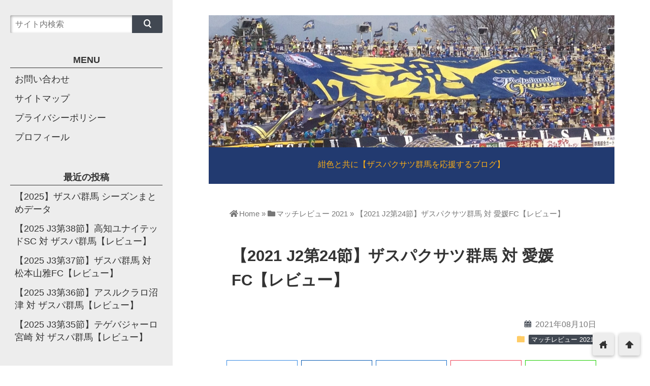

--- FILE ---
content_type: text/html; charset=UTF-8
request_url: https://navy-yellow.com/archives/107
body_size: 27773
content:
<!DOCTYPE html>
<html lang="ja">
<head prefix="og: http://ogp.me/ns# fb: http://ogp.me/ns/fb# website: http://ogp.me/ns/blog#">
<meta charset="utf-8">
<meta name="viewport" content="width=device-width">

<!-- ファビコン -->

<!-- Apple touch アイコン -->
<link rel="apple-touch-icon" href="">

<!-- awesome -->
<link rel="stylesheet" href="https://use.fontawesome.com/releases/v5.7.2/css/all.css" integrity="sha384-fnmOCqbTlWIlj8LyTjo7mOUStjsKC4pOpQbqyi7RrhN7udi9RwhKkMHpvLbHG9Sr" crossorigin="anonymous">

<!-- ページ情報を取得 -->

<title>【2021 J2第24節】ザスパクサツ群馬 対 愛媛FC【レビュー】 | 紺色と共に</title>
<meta name="description" content="※ザスパクサツ群馬ファンによる、ザスパクサツ群馬贔屓のマッチレビューです。
オリンピックの中断期間も明け、残留に向けての大事な後半戦が始まります。
移籍期間でもあったことから、故障者が続出中のCB...">

<!-- ogp -->
<meta property="og:title" content="【2021 J2第24節】ザスパクサツ群馬 対 愛媛FC【レビュー】 | 紺色と共に" >
<meta property="og:type" content="blog" />
<meta property="og:description" content="※ザスパクサツ群馬ファンによる、ザスパクサツ群馬贔屓のマッチレビューです。
オリンピックの中断期間も明け、残留に向けての大事な後半戦が始まります。
移籍期間でもあったことから、故障者が続出中のCB...">
<meta property="og:url" content="https://navy-yellow.com/archives/107" >
<meta property="og:image" content="https://navy-yellow.com/wp-content/uploads/2021/08/68c7af90e84860df642483c2b9d96c49.png" >
<meta property="og:site_name" content="紺色と共に" >
<meta property="fb:app_id" content="" >

<!-- twitter card -->
<meta name="twitter:card" content="summary_large_image">
<meta name="twitter:site" content="https://twitter.com/dbchq7NG3yS47t7">

<!-- 分割ページSEO -->

<!-- 404と検索結果ページはnoindex -->


<meta name='robots' content='max-image-preview:large' />
<link rel='dns-prefetch' href='//cdnjs.cloudflare.com' />
<link rel='dns-prefetch' href='//stats.wp.com' />
<link rel="alternate" type="application/rss+xml" title="紺色と共に &raquo; フィード" href="https://navy-yellow.com/feed" />
<link rel="alternate" type="application/rss+xml" title="紺色と共に &raquo; コメントフィード" href="https://navy-yellow.com/comments/feed" />
<link rel="alternate" type="application/rss+xml" title="紺色と共に &raquo; 【2021 J2第24節】ザスパクサツ群馬 対 愛媛FC【レビュー】 のコメントのフィード" href="https://navy-yellow.com/archives/107/feed" />
<link rel="alternate" title="oEmbed (JSON)" type="application/json+oembed" href="https://navy-yellow.com/wp-json/oembed/1.0/embed?url=https%3A%2F%2Fnavy-yellow.com%2Farchives%2F107" />
<link rel="alternate" title="oEmbed (XML)" type="text/xml+oembed" href="https://navy-yellow.com/wp-json/oembed/1.0/embed?url=https%3A%2F%2Fnavy-yellow.com%2Farchives%2F107&#038;format=xml" />
<style id='wp-img-auto-sizes-contain-inline-css' type='text/css'>
img:is([sizes=auto i],[sizes^="auto," i]){contain-intrinsic-size:3000px 1500px}
/*# sourceURL=wp-img-auto-sizes-contain-inline-css */
</style>
<style id='wp-emoji-styles-inline-css' type='text/css'>

	img.wp-smiley, img.emoji {
		display: inline !important;
		border: none !important;
		box-shadow: none !important;
		height: 1em !important;
		width: 1em !important;
		margin: 0 0.07em !important;
		vertical-align: -0.1em !important;
		background: none !important;
		padding: 0 !important;
	}
/*# sourceURL=wp-emoji-styles-inline-css */
</style>
<style id='wp-block-library-inline-css' type='text/css'>
:root{--wp-block-synced-color:#7a00df;--wp-block-synced-color--rgb:122,0,223;--wp-bound-block-color:var(--wp-block-synced-color);--wp-editor-canvas-background:#ddd;--wp-admin-theme-color:#007cba;--wp-admin-theme-color--rgb:0,124,186;--wp-admin-theme-color-darker-10:#006ba1;--wp-admin-theme-color-darker-10--rgb:0,107,160.5;--wp-admin-theme-color-darker-20:#005a87;--wp-admin-theme-color-darker-20--rgb:0,90,135;--wp-admin-border-width-focus:2px}@media (min-resolution:192dpi){:root{--wp-admin-border-width-focus:1.5px}}.wp-element-button{cursor:pointer}:root .has-very-light-gray-background-color{background-color:#eee}:root .has-very-dark-gray-background-color{background-color:#313131}:root .has-very-light-gray-color{color:#eee}:root .has-very-dark-gray-color{color:#313131}:root .has-vivid-green-cyan-to-vivid-cyan-blue-gradient-background{background:linear-gradient(135deg,#00d084,#0693e3)}:root .has-purple-crush-gradient-background{background:linear-gradient(135deg,#34e2e4,#4721fb 50%,#ab1dfe)}:root .has-hazy-dawn-gradient-background{background:linear-gradient(135deg,#faaca8,#dad0ec)}:root .has-subdued-olive-gradient-background{background:linear-gradient(135deg,#fafae1,#67a671)}:root .has-atomic-cream-gradient-background{background:linear-gradient(135deg,#fdd79a,#004a59)}:root .has-nightshade-gradient-background{background:linear-gradient(135deg,#330968,#31cdcf)}:root .has-midnight-gradient-background{background:linear-gradient(135deg,#020381,#2874fc)}:root{--wp--preset--font-size--normal:16px;--wp--preset--font-size--huge:42px}.has-regular-font-size{font-size:1em}.has-larger-font-size{font-size:2.625em}.has-normal-font-size{font-size:var(--wp--preset--font-size--normal)}.has-huge-font-size{font-size:var(--wp--preset--font-size--huge)}.has-text-align-center{text-align:center}.has-text-align-left{text-align:left}.has-text-align-right{text-align:right}.has-fit-text{white-space:nowrap!important}#end-resizable-editor-section{display:none}.aligncenter{clear:both}.items-justified-left{justify-content:flex-start}.items-justified-center{justify-content:center}.items-justified-right{justify-content:flex-end}.items-justified-space-between{justify-content:space-between}.screen-reader-text{border:0;clip-path:inset(50%);height:1px;margin:-1px;overflow:hidden;padding:0;position:absolute;width:1px;word-wrap:normal!important}.screen-reader-text:focus{background-color:#ddd;clip-path:none;color:#444;display:block;font-size:1em;height:auto;left:5px;line-height:normal;padding:15px 23px 14px;text-decoration:none;top:5px;width:auto;z-index:100000}html :where(.has-border-color){border-style:solid}html :where([style*=border-top-color]){border-top-style:solid}html :where([style*=border-right-color]){border-right-style:solid}html :where([style*=border-bottom-color]){border-bottom-style:solid}html :where([style*=border-left-color]){border-left-style:solid}html :where([style*=border-width]){border-style:solid}html :where([style*=border-top-width]){border-top-style:solid}html :where([style*=border-right-width]){border-right-style:solid}html :where([style*=border-bottom-width]){border-bottom-style:solid}html :where([style*=border-left-width]){border-left-style:solid}html :where(img[class*=wp-image-]){height:auto;max-width:100%}:where(figure){margin:0 0 1em}html :where(.is-position-sticky){--wp-admin--admin-bar--position-offset:var(--wp-admin--admin-bar--height,0px)}@media screen and (max-width:600px){html :where(.is-position-sticky){--wp-admin--admin-bar--position-offset:0px}}
.has-text-align-justify{text-align:justify;}

/*# sourceURL=wp-block-library-inline-css */
</style><style id='global-styles-inline-css' type='text/css'>
:root{--wp--preset--aspect-ratio--square: 1;--wp--preset--aspect-ratio--4-3: 4/3;--wp--preset--aspect-ratio--3-4: 3/4;--wp--preset--aspect-ratio--3-2: 3/2;--wp--preset--aspect-ratio--2-3: 2/3;--wp--preset--aspect-ratio--16-9: 16/9;--wp--preset--aspect-ratio--9-16: 9/16;--wp--preset--color--black: #000000;--wp--preset--color--cyan-bluish-gray: #abb8c3;--wp--preset--color--white: #ffffff;--wp--preset--color--pale-pink: #f78da7;--wp--preset--color--vivid-red: #cf2e2e;--wp--preset--color--luminous-vivid-orange: #ff6900;--wp--preset--color--luminous-vivid-amber: #fcb900;--wp--preset--color--light-green-cyan: #7bdcb5;--wp--preset--color--vivid-green-cyan: #00d084;--wp--preset--color--pale-cyan-blue: #8ed1fc;--wp--preset--color--vivid-cyan-blue: #0693e3;--wp--preset--color--vivid-purple: #9b51e0;--wp--preset--gradient--vivid-cyan-blue-to-vivid-purple: linear-gradient(135deg,rgb(6,147,227) 0%,rgb(155,81,224) 100%);--wp--preset--gradient--light-green-cyan-to-vivid-green-cyan: linear-gradient(135deg,rgb(122,220,180) 0%,rgb(0,208,130) 100%);--wp--preset--gradient--luminous-vivid-amber-to-luminous-vivid-orange: linear-gradient(135deg,rgb(252,185,0) 0%,rgb(255,105,0) 100%);--wp--preset--gradient--luminous-vivid-orange-to-vivid-red: linear-gradient(135deg,rgb(255,105,0) 0%,rgb(207,46,46) 100%);--wp--preset--gradient--very-light-gray-to-cyan-bluish-gray: linear-gradient(135deg,rgb(238,238,238) 0%,rgb(169,184,195) 100%);--wp--preset--gradient--cool-to-warm-spectrum: linear-gradient(135deg,rgb(74,234,220) 0%,rgb(151,120,209) 20%,rgb(207,42,186) 40%,rgb(238,44,130) 60%,rgb(251,105,98) 80%,rgb(254,248,76) 100%);--wp--preset--gradient--blush-light-purple: linear-gradient(135deg,rgb(255,206,236) 0%,rgb(152,150,240) 100%);--wp--preset--gradient--blush-bordeaux: linear-gradient(135deg,rgb(254,205,165) 0%,rgb(254,45,45) 50%,rgb(107,0,62) 100%);--wp--preset--gradient--luminous-dusk: linear-gradient(135deg,rgb(255,203,112) 0%,rgb(199,81,192) 50%,rgb(65,88,208) 100%);--wp--preset--gradient--pale-ocean: linear-gradient(135deg,rgb(255,245,203) 0%,rgb(182,227,212) 50%,rgb(51,167,181) 100%);--wp--preset--gradient--electric-grass: linear-gradient(135deg,rgb(202,248,128) 0%,rgb(113,206,126) 100%);--wp--preset--gradient--midnight: linear-gradient(135deg,rgb(2,3,129) 0%,rgb(40,116,252) 100%);--wp--preset--font-size--small: 13px;--wp--preset--font-size--medium: 20px;--wp--preset--font-size--large: 36px;--wp--preset--font-size--x-large: 42px;--wp--preset--spacing--20: 0.44rem;--wp--preset--spacing--30: 0.67rem;--wp--preset--spacing--40: 1rem;--wp--preset--spacing--50: 1.5rem;--wp--preset--spacing--60: 2.25rem;--wp--preset--spacing--70: 3.38rem;--wp--preset--spacing--80: 5.06rem;--wp--preset--shadow--natural: 6px 6px 9px rgba(0, 0, 0, 0.2);--wp--preset--shadow--deep: 12px 12px 50px rgba(0, 0, 0, 0.4);--wp--preset--shadow--sharp: 6px 6px 0px rgba(0, 0, 0, 0.2);--wp--preset--shadow--outlined: 6px 6px 0px -3px rgb(255, 255, 255), 6px 6px rgb(0, 0, 0);--wp--preset--shadow--crisp: 6px 6px 0px rgb(0, 0, 0);}:where(.is-layout-flex){gap: 0.5em;}:where(.is-layout-grid){gap: 0.5em;}body .is-layout-flex{display: flex;}.is-layout-flex{flex-wrap: wrap;align-items: center;}.is-layout-flex > :is(*, div){margin: 0;}body .is-layout-grid{display: grid;}.is-layout-grid > :is(*, div){margin: 0;}:where(.wp-block-columns.is-layout-flex){gap: 2em;}:where(.wp-block-columns.is-layout-grid){gap: 2em;}:where(.wp-block-post-template.is-layout-flex){gap: 1.25em;}:where(.wp-block-post-template.is-layout-grid){gap: 1.25em;}.has-black-color{color: var(--wp--preset--color--black) !important;}.has-cyan-bluish-gray-color{color: var(--wp--preset--color--cyan-bluish-gray) !important;}.has-white-color{color: var(--wp--preset--color--white) !important;}.has-pale-pink-color{color: var(--wp--preset--color--pale-pink) !important;}.has-vivid-red-color{color: var(--wp--preset--color--vivid-red) !important;}.has-luminous-vivid-orange-color{color: var(--wp--preset--color--luminous-vivid-orange) !important;}.has-luminous-vivid-amber-color{color: var(--wp--preset--color--luminous-vivid-amber) !important;}.has-light-green-cyan-color{color: var(--wp--preset--color--light-green-cyan) !important;}.has-vivid-green-cyan-color{color: var(--wp--preset--color--vivid-green-cyan) !important;}.has-pale-cyan-blue-color{color: var(--wp--preset--color--pale-cyan-blue) !important;}.has-vivid-cyan-blue-color{color: var(--wp--preset--color--vivid-cyan-blue) !important;}.has-vivid-purple-color{color: var(--wp--preset--color--vivid-purple) !important;}.has-black-background-color{background-color: var(--wp--preset--color--black) !important;}.has-cyan-bluish-gray-background-color{background-color: var(--wp--preset--color--cyan-bluish-gray) !important;}.has-white-background-color{background-color: var(--wp--preset--color--white) !important;}.has-pale-pink-background-color{background-color: var(--wp--preset--color--pale-pink) !important;}.has-vivid-red-background-color{background-color: var(--wp--preset--color--vivid-red) !important;}.has-luminous-vivid-orange-background-color{background-color: var(--wp--preset--color--luminous-vivid-orange) !important;}.has-luminous-vivid-amber-background-color{background-color: var(--wp--preset--color--luminous-vivid-amber) !important;}.has-light-green-cyan-background-color{background-color: var(--wp--preset--color--light-green-cyan) !important;}.has-vivid-green-cyan-background-color{background-color: var(--wp--preset--color--vivid-green-cyan) !important;}.has-pale-cyan-blue-background-color{background-color: var(--wp--preset--color--pale-cyan-blue) !important;}.has-vivid-cyan-blue-background-color{background-color: var(--wp--preset--color--vivid-cyan-blue) !important;}.has-vivid-purple-background-color{background-color: var(--wp--preset--color--vivid-purple) !important;}.has-black-border-color{border-color: var(--wp--preset--color--black) !important;}.has-cyan-bluish-gray-border-color{border-color: var(--wp--preset--color--cyan-bluish-gray) !important;}.has-white-border-color{border-color: var(--wp--preset--color--white) !important;}.has-pale-pink-border-color{border-color: var(--wp--preset--color--pale-pink) !important;}.has-vivid-red-border-color{border-color: var(--wp--preset--color--vivid-red) !important;}.has-luminous-vivid-orange-border-color{border-color: var(--wp--preset--color--luminous-vivid-orange) !important;}.has-luminous-vivid-amber-border-color{border-color: var(--wp--preset--color--luminous-vivid-amber) !important;}.has-light-green-cyan-border-color{border-color: var(--wp--preset--color--light-green-cyan) !important;}.has-vivid-green-cyan-border-color{border-color: var(--wp--preset--color--vivid-green-cyan) !important;}.has-pale-cyan-blue-border-color{border-color: var(--wp--preset--color--pale-cyan-blue) !important;}.has-vivid-cyan-blue-border-color{border-color: var(--wp--preset--color--vivid-cyan-blue) !important;}.has-vivid-purple-border-color{border-color: var(--wp--preset--color--vivid-purple) !important;}.has-vivid-cyan-blue-to-vivid-purple-gradient-background{background: var(--wp--preset--gradient--vivid-cyan-blue-to-vivid-purple) !important;}.has-light-green-cyan-to-vivid-green-cyan-gradient-background{background: var(--wp--preset--gradient--light-green-cyan-to-vivid-green-cyan) !important;}.has-luminous-vivid-amber-to-luminous-vivid-orange-gradient-background{background: var(--wp--preset--gradient--luminous-vivid-amber-to-luminous-vivid-orange) !important;}.has-luminous-vivid-orange-to-vivid-red-gradient-background{background: var(--wp--preset--gradient--luminous-vivid-orange-to-vivid-red) !important;}.has-very-light-gray-to-cyan-bluish-gray-gradient-background{background: var(--wp--preset--gradient--very-light-gray-to-cyan-bluish-gray) !important;}.has-cool-to-warm-spectrum-gradient-background{background: var(--wp--preset--gradient--cool-to-warm-spectrum) !important;}.has-blush-light-purple-gradient-background{background: var(--wp--preset--gradient--blush-light-purple) !important;}.has-blush-bordeaux-gradient-background{background: var(--wp--preset--gradient--blush-bordeaux) !important;}.has-luminous-dusk-gradient-background{background: var(--wp--preset--gradient--luminous-dusk) !important;}.has-pale-ocean-gradient-background{background: var(--wp--preset--gradient--pale-ocean) !important;}.has-electric-grass-gradient-background{background: var(--wp--preset--gradient--electric-grass) !important;}.has-midnight-gradient-background{background: var(--wp--preset--gradient--midnight) !important;}.has-small-font-size{font-size: var(--wp--preset--font-size--small) !important;}.has-medium-font-size{font-size: var(--wp--preset--font-size--medium) !important;}.has-large-font-size{font-size: var(--wp--preset--font-size--large) !important;}.has-x-large-font-size{font-size: var(--wp--preset--font-size--x-large) !important;}
/*# sourceURL=global-styles-inline-css */
</style>

<style id='classic-theme-styles-inline-css' type='text/css'>
/*! This file is auto-generated */
.wp-block-button__link{color:#fff;background-color:#32373c;border-radius:9999px;box-shadow:none;text-decoration:none;padding:calc(.667em + 2px) calc(1.333em + 2px);font-size:1.125em}.wp-block-file__button{background:#32373c;color:#fff;text-decoration:none}
/*# sourceURL=/wp-includes/css/classic-themes.min.css */
</style>
<link rel='stylesheet' id='contact-form-7-css' href='https://navy-yellow.com/wp-content/plugins/contact-form-7/includes/css/styles.css?ver=6.1.1' type='text/css' media='all' />
<link rel='stylesheet' id='toc-screen-css' href='https://navy-yellow.com/wp-content/plugins/table-of-contents-plus/screen.min.css?ver=2411.1' type='text/css' media='all' />
<link rel='stylesheet' id='parent_style-css' href='https://navy-yellow.com/wp-content/themes/wp_material2/style.css?ver=6.9' type='text/css' media='all' />
<link rel='stylesheet' id='style-css' href='https://navy-yellow.com/wp-content/themes/wp_material2_child/style.css?ver=6.9' type='text/css' media='all' />
<link rel='stylesheet' id='drawer_css-css' href='https://navy-yellow.com/wp-content/themes/wp_material2/drawer_custom.css?ver=6.9' type='text/css' media='all' />
<script type="text/javascript" src="https://navy-yellow.com/wp-includes/js/jquery/jquery.min.js?ver=3.7.1" id="jquery-core-js"></script>
<script type="text/javascript" src="https://navy-yellow.com/wp-includes/js/jquery/jquery-migrate.min.js?ver=3.4.1" id="jquery-migrate-js"></script>
<script type="text/javascript" src="https://navy-yellow.com/wp-content/themes/wp_material2/script.js?ver=6.9" id="main_script-js"></script>
<script type="text/javascript" src="https://cdnjs.cloudflare.com/ajax/libs/iScroll/5.1.3/iscroll.min.js?ver=6.9" id="iscroll-js"></script>
<script type="text/javascript" src="https://cdnjs.cloudflare.com/ajax/libs/drawer/3.1.0/js/drawer.min.js?ver=6.9" id="drawer-js"></script>
<link rel="https://api.w.org/" href="https://navy-yellow.com/wp-json/" /><link rel="alternate" title="JSON" type="application/json" href="https://navy-yellow.com/wp-json/wp/v2/posts/107" /><link rel="EditURI" type="application/rsd+xml" title="RSD" href="https://navy-yellow.com/xmlrpc.php?rsd" />
<meta name="generator" content="WordPress 6.9" />
<link rel="canonical" href="https://navy-yellow.com/archives/107" />
<link rel='shortlink' href='https://navy-yellow.com/?p=107' />
	<style>img#wpstats{display:none}</style>
		<script>document.cookie = 'quads_browser_width='+screen.width;</script><link rel="llms-sitemap" href="https://navy-yellow.com/llms.txt" />
	<style>
	.header_inner, .header_color{background: #223a70;}
	.site_title a, .site_desc, .header_color{color: #fcaf17;}
	.sidebar_color, .side:before{background: #ededed;}
	.drawer-hamburger{background: #ededed !important;}
	.sidebar_color, .side h2, .side p, .side a, .main_footer a{color: #333333;}
	.drawer-hamburger-icon, .drawer-hamburger-icon:after, .drawer-hamburger-icon:before{background: #333333;}
	.side h2{border-bottom: 1px solid #333333;}
	.drawer-hamburger{color: #333333 !important;}
	.content_body h2{background: #414852;}
	.content_body h3{border-bottom: 3px solid #414852;}
	.content_body h4{border-left: 7px solid #414852;}
	.accent_color, #wp-calendar caption, .comment_open, .wpp-list li:before{background: #414852; color:#fff;}
	.accent_header, h2.under_content{color: #414852; border-top: 2px solid #414852; border-bottom: 2px solid #414852;}
	.hover_color:hover,
	.side a:hover,
	.bread a:hover,
	.main_footer a:hover,
	.footer a:hover,
	#wp-calendar a:hover{color: #dd9933 !important;}
	.hover_back_color:hover,
	.cat_link a:hover,
	.pagenavi a:hover,
	.move_buttons p:hover,
	.comment_open:hover,
	.com-back a:hover,
	.com-next a:hover{background: #dd9933;}
	.follow-icon{width: 20%;}
		.posts .post:nth-child(odd){clear:both; float:left;}
		.posts .post:nth-child(even){float:right;}
		.posts .post{clear:none; width:48%; max-width: 350px; margin-bottom: 50px;}
		.posts .thumb_box{width:auto; height:auto; max-height:200px; float:none; box-shadow:0 1px 3px #ddd;}
		.posts .thumb_box img{position:static; -webkit-transform:none; -ms-transform:none; transform:none; max-width:100%; height:auto; display:block; margin: 0 auto;}
		.posts .thumb_box p{font-size:18px; }
		.posts a{text-decoration:none;}
		.posts .post_info{width:auto; float:none; padding:18px 10px 10px 15px;}
		.posts .post_info .write_date, .posts .post_info .sns_count{font-size:14px; line-height:14px;}
		.posts .post_info .write_date{width:96px;}
		.posts .post_info h3{font-size:1.1em; line-height:34px;}

		@media screen and (max-width: 760px){
			.posts .post_info{padding-left:10px; padding-right:6px;}
		}

		@media screen and (max-width: 620px){
			.posts{width:350px; max-width:96%; min-width:300.797px; margin-left:auto; margin-right:auto;}
			.posts .post{float:none !important; width:100%;}
			.posts .post_info{padding-left:15px; padding-right:10px;}
			.posts .post_info h3{font-size:1.2em; margin:10px 0 6px;}
		}
	
	</style>
<style type="text/css">.broken_link, a.broken_link {
	text-decoration: line-through;
}</style><style type="text/css" id="custom-background-css">
body.custom-background { background-color: #ffffff; }
</style>
			<style type="text/css" id="wp-custom-css">
			.box1 {
    padding: 0.5em 1em;
    margin: 2em 0;
    color: #333333;
    background: #ffff99;
    border-top: solid 10px #000066;
}
.box1 p {
    margin: 0; 
    padding: 0;
}		</style>
			<!-- Global site tag (gtag.js) - Google Analytics -->
<script async src="https://www.googletagmanager.com/gtag/js?id=G-0NS0KQ9SEM"></script>
<script>
  window.dataLayer = window.dataLayer || [];
  function gtag(){dataLayer.push(arguments);}
  gtag('js', new Date());

  gtag('config', 'G-0NS0KQ9SEM');
</script>
	<script async src="https://pagead2.googlesyndication.com/pagead/js/adsbygoogle.js?client=ca-pub-3319610015241959"
     crossorigin="anonymous"></script>
</head>

<body class="drawer drawer--left wp-singular post-template-default single single-post postid-107 single-format-standard custom-background wp-theme-wp_material2 wp-child-theme-wp_material2_child">
<!-- Analytics -->

<div class="main_side">
<div class="main">
<div class="header">
<div class="header_inner">

<style>.site_desc{margin-top:20px;}</style>
      <p class="header_img"><a href="https://navy-yellow.com"><img class='header_img' src='https://navy-yellow.com/wp-content/uploads/2025/05/cropped-IMG_2036-1-scaled-1.jpg' alt='紺色と共に'></a></p>
  
<p class="site_desc">紺色と共に【ザスパクサツ群馬を応援するブログ】</p>
</div><!-- .header_inner -->
</div><!-- .header -->

<div class="main_inner">


		<div class="bread" vocab="https://schema.org/" typeof="BreadcrumbList">
		<span property="itemListElement" typeof="ListItem">
			<a href="https://navy-yellow.com" property="item" typeof="WebPage"><i class="fas fa-home"></i><span property="name">Home</span></a>
			<meta property="position" content="1">
		</span>
		<span> &raquo; </span>
														<span property="itemListElement" typeof="ListItem">
						<a href="https://navy-yellow.com/archives/category/%e3%83%9e%e3%83%83%e3%83%81%e3%83%ac%e3%83%93%e3%83%a5%e3%83%bc" property="item" typeof="WebPage">
							<i class="fas fa-folder"></i><span property="name">マッチレビュー 2021</span>
						</a>
						<meta property="position" content="2">
					</span>
					<span> &raquo; </span>
										<span property="itemListElement" typeof="ListItem">
				<span property="name">【2021 J2第24節】ザスパクサツ群馬 対 愛媛FC【レビュー】</span>
				<meta property="position" content="3">
			</span>
			</div><!-- .bread -->


<article itemprop="blogPost" itemscope itemtype="http://schema.org/BlogPosting">
<meta itemprop="headline" content="※ザスパクサツ群馬ファンによる、ザスパクサツ群馬贔屓のマッチレビューです。
オリンピックの中断期間も明け、残留に向けての大事な後半戦が始まります。
移籍期間でもあったことから、故障者が続出中のCB">
<meta itemprop="mainEntityOfPage" content="https://navy-yellow.com/archives/107">

<meta itemprop="author" content="あかぎ">
<span style="display:none" itemprop="image" itemscope itemtype="https://schema.org/ImageObject">
	<meta itemprop="url" content="https://navy-yellow.com/wp-content/uploads/2021/08/68c7af90e84860df642483c2b9d96c49.png">
</span>
<span style="display:none" itemprop="publisher" itemscope itemtype='https://schema.org/Organization'>
	<meta itemprop="name" content="紺色と共に">
	<span itemprop="logo" itemscope itemtype="https://schema.org/ImageObject">
		<meta itemprop="url" content="https://navy-yellow.com/wp-content/uploads/2025/05/cropped-IMG_2036-1-scaled-1.jpg">
	</span>
</span>

<div class="content_header">
<h1>【2021 J2第24節】ザスパクサツ群馬 対 愛媛FC【レビュー】</h1>
<p class="write_date"><span class="lsf calendar">calendar </span><time itemprop="datePublished" datetime="2021-08-10">2021年08月10日</time></p>
	<time itemprop="dateModified" datetime="2021-08-10" />

<p class="cat_link"><span class="lsf cat_folder">folder </span><span itemprop="articleSection"><a href="https://navy-yellow.com/archives/category/%e3%83%9e%e3%83%83%e3%83%81%e3%83%ac%e3%83%93%e3%83%a5%e3%83%bc" rel="category tag">マッチレビュー 2021</a></span></p>


	


<div class="box">
<div class="share-buttons">

<!-- twitter -->
<div class="share-count-button">
<a class="no-deco" target="_blank" href="https://twitter.com/intent/tweet?url=https%3A%2F%2Fnavy-yellow.com%2Farchives%2F107&text=%E3%80%902021+J2%E7%AC%AC24%E7%AF%80%E3%80%91%E3%82%B6%E3%82%B9%E3%83%91%E3%82%AF%E3%82%B5%E3%83%84%E7%BE%A4%E9%A6%AC+%E5%AF%BE+%E6%84%9B%E5%AA%9BFC%E3%80%90%E3%83%AC%E3%83%93%E3%83%A5%E3%83%BC%E3%80%91+%7C+%E7%B4%BA%E8%89%B2%E3%81%A8%E5%85%B1%E3%81%AB">
<p class="share-button twitter lsf" style="line-height:50px; font-size:2em;">twitter</p>
</a>
</div>

<!-- facebook -->
<div class="share-count-button">
<a class="no-deco" target="_blank" href="https://www.facebook.com/sharer/sharer.php?u=https%3A%2F%2Fnavy-yellow.com%2Farchives%2F107&t=%E3%80%902021+J2%E7%AC%AC24%E7%AF%80%E3%80%91%E3%82%B6%E3%82%B9%E3%83%91%E3%82%AF%E3%82%B5%E3%83%84%E7%BE%A4%E9%A6%AC+%E5%AF%BE+%E6%84%9B%E5%AA%9BFC%E3%80%90%E3%83%AC%E3%83%93%E3%83%A5%E3%83%BC%E3%80%91+%7C+%E7%B4%BA%E8%89%B2%E3%81%A8%E5%85%B1%E3%81%AB">
<p class="share-button fb lsf" style="line-height:50px; font-size:2em;">facebook</p>
</a>
</div>

<!-- hatebu -->
<div class="share-count-button">
<a class="no-deco" target="_blank" href="https://b.hatena.ne.jp/add?mode=confirm&url=https%3A%2F%2Fnavy-yellow.com%2Farchives%2F107&title=%E3%80%902021+J2%E7%AC%AC24%E7%AF%80%E3%80%91%E3%82%B6%E3%82%B9%E3%83%91%E3%82%AF%E3%82%B5%E3%83%84%E7%BE%A4%E9%A6%AC+%E5%AF%BE+%E6%84%9B%E5%AA%9BFC%E3%80%90%E3%83%AC%E3%83%93%E3%83%A5%E3%83%BC%E3%80%91+%7C+%E7%B4%BA%E8%89%B2%E3%81%A8%E5%85%B1%E3%81%AB">
<p class="share-button hatebu lsf" style="line-height:50px; font-size:2em;">hatenabookmark</p>
</a>
</div>

<!-- pocket -->
<div class="share-count-button">
<a class="no-deco" target="_blank" href="https://getpocket.com/edit?url=https%3A%2F%2Fnavy-yellow.com%2Farchives%2F107&title=%E3%80%902021+J2%E7%AC%AC24%E7%AF%80%E3%80%91%E3%82%B6%E3%82%B9%E3%83%91%E3%82%AF%E3%82%B5%E3%83%84%E7%BE%A4%E9%A6%AC+%E5%AF%BE+%E6%84%9B%E5%AA%9BFC%E3%80%90%E3%83%AC%E3%83%93%E3%83%A5%E3%83%BC%E3%80%91+%7C+%E7%B4%BA%E8%89%B2%E3%81%A8%E5%85%B1%E3%81%AB">
<p class="share-button pocket" style="line-height:50px; font-size:2.1em;"><span class="icon-pocket"></span></p>
</a>
</div>

<div class="share-count-button">
<a class="no-deco" target="_blank" href="https://line.me/R/msg/text/?%E3%80%902021+J2%E7%AC%AC24%E7%AF%80%E3%80%91%E3%82%B6%E3%82%B9%E3%83%91%E3%82%AF%E3%82%B5%E3%83%84%E7%BE%A4%E9%A6%AC+%E5%AF%BE+%E6%84%9B%E5%AA%9BFC%E3%80%90%E3%83%AC%E3%83%93%E3%83%A5%E3%83%BC%E3%80%91+%7C+%E7%B4%BA%E8%89%B2%E3%81%A8%E5%85%B1%E3%81%AB https%3A%2F%2Fnavy-yellow.com%2Farchives%2F107">
<p class="share-button lsf line">line</p>
</a>
</div>

</div><!-- .share-buttons -->
</div><!-- .box --></div>

<div class="clear"></div>

<div class="content_body" itemprop="articleBody">
<p>※ザスパクサツ群馬ファンによる、ザスパクサツ群馬贔屓のマッチレビューです。</p>
<p>オリンピックの中断期間も明け、残留に向けての大事な後半戦が始まります。</p>
<p>移籍期間でもあったことから、故障者が続出中のCBに大武峻を補強。</p>
<p>本音を言えば怪我で離脱中のKJのところにも選手が欲しいところでしたが、ここは白石智之や進昂平に期待となるか。</p>
<p>&nbsp;</p>
<p>愛媛には前半戦に雨のアウェーで2-1と勝ったので、ホームでも勝ってダブルを狙いたいところ。</p>
<p>残留争いのライバルとしても負けられない一戦になるでしょう。</p>
<p>そんな第24節、愛媛FC戦をレビューします。</p>
<p><span id="more-107"></span></p>
<div id="toc_container" class="no_bullets"><p class="toc_title">Contents</p><ul class="toc_list"><li><a href="#i"><span class="toc_number toc_depth_1">1</span> スタメン・フォーメーション</a><ul><li><a href="#i-2"><span class="toc_number toc_depth_2">1.1</span> ザスパクサツ群馬</a></li><li><a href="#FC"><span class="toc_number toc_depth_2">1.2</span> 愛媛FC</a></li></ul></li><li><a href="#i-3"><span class="toc_number toc_depth_1">2</span> 試合経過</a><ul><li><a href="#i-4"><span class="toc_number toc_depth_2">2.1</span> らしいシュートを見せるも、枠にいかないここ数試合</a></li><li><a href="#i-5"><span class="toc_number toc_depth_2">2.2</span> 決定機を決めきれない群馬</a></li><li><a href="#i-6"><span class="toc_number toc_depth_2">2.3</span> 数的不利でも冷静な対応、頼れる畑尾</a></li><li><a href="#i-7"><span class="toc_number toc_depth_2">2.4</span> ボールウォッチャーでまさかの失点</a></li><li><a href="#12"><span class="toc_number toc_depth_2">2.5</span> 12番目の選手 それはゴールポスト？</a></li><li><a href="#i-8"><span class="toc_number toc_depth_2">2.6</span> 冴えわたるキックで同点弾</a></li></ul></li><li><a href="#i-9"><span class="toc_number toc_depth_1">3</span> ピックアップポイント</a><ul><li><a href="#26"><span class="toc_number toc_depth_2">3.1</span> 26分 畑尾の冷静な対応が光ったシーン</a></li><li><a href="#94"><span class="toc_number toc_depth_2">3.2</span> 94分 大前と稔也の連携ミスのシーン</a></li></ul></li><li><a href="#MOM"><span class="toc_number toc_depth_1">4</span> MOM</a></li></ul></div>
<h2><span id="i">スタメン・フォーメーション</span></h2>
<p><img fetchpriority="high" decoding="async" class="aligncenter wp-image-109 size-full" src="https://navy-yellow.com/wp-content/uploads/2021/08/68c7af90e84860df642483c2b9d96c49.png" alt="" width="640" height="480" srcset="https://navy-yellow.com/wp-content/uploads/2021/08/68c7af90e84860df642483c2b9d96c49.png 640w, https://navy-yellow.com/wp-content/uploads/2021/08/68c7af90e84860df642483c2b9d96c49-300x225.png 300w" sizes="(max-width: 640px) 100vw, 640px" /></p>
<h3><span id="i-2">ザスパクサツ群馬</span></h3>
<p>スターティングメンバー</p>
<table style="width: 100%; border-collapse: collapse; border-color: #000000;">
<tbody>
<tr>
<td style="background-color: #ebebeb; text-align: center; width: 20%; vertical-align: middle;">ポジション</td>
<td style="background-color: #ebebeb; text-align: center; width: 20%; vertical-align: middle;">背番号</td>
<td style="background-color: #ebebeb; text-align: center; width: 60%; vertical-align: middle;">選手名</td>
</tr>
<tr>
<td style="text-align: center; width: 20%; vertical-align: middle;">GK</td>
<td style="text-align: center; width: 20%; vertical-align: middle;">1</td>
<td style="text-align: center; width: 60%; vertical-align: middle;">清水慶記</td>
</tr>
<tr>
<td style="text-align: center; vertical-align: middle; width: 20%;" rowspan="4">DF</td>
<td style="text-align: center; width: 20%; vertical-align: middle;">3</td>
<td style="text-align: center; width: 60%; vertical-align: middle;">畑尾大翔</td>
</tr>
<tr>
<td style="text-align: center; width: 20%; vertical-align: middle;">15</td>
<td style="text-align: center; width: 60%; vertical-align: middle;">金城ジャスティン俊樹</td>
</tr>
<tr>
<td style="text-align: center; width: 20%; vertical-align: middle;">22</td>
<td style="text-align: center; width: 60%; vertical-align: middle;">高橋勇利也</td>
</tr>
<tr>
<td style="text-align: center; width: 20%; vertical-align: middle;">32</td>
<td style="text-align: center; width: 60%; vertical-align: middle;">渡辺広大</td>
</tr>
<tr>
<td style="text-align: center; vertical-align: middle; width: 20%;" rowspan="4">MF</td>
<td style="text-align: center; width: 20%; vertical-align: middle;">8</td>
<td style="text-align: center; width: 60%; vertical-align: middle;">岩上祐三</td>
</tr>
<tr>
<td style="text-align: center; width: 20%; vertical-align: middle;">11</td>
<td style="text-align: center; width: 60%; vertical-align: middle;">田中稔也</td>
</tr>
<tr>
<td style="text-align: center; width: 20%; vertical-align: middle;">16</td>
<td style="text-align: center; width: 60%; vertical-align: middle;">久保田和音</td>
</tr>
<tr>
<td style="text-align: center; width: 20%; vertical-align: middle;">41</td>
<td style="text-align: center; width: 60%; vertical-align: middle;">中山雄登</td>
</tr>
<tr>
<td style="text-align: center; width: 20%; vertical-align: middle;" rowspan="2">FW</td>
<td style="text-align: center; width: 20%; vertical-align: middle;">39</td>
<td style="text-align: center; width: 60%; vertical-align: middle;">高木彰人</td>
</tr>
<tr>
<td style="text-align: center; width: 20%; vertical-align: middle;">50</td>
<td style="text-align: center; width: 60%; vertical-align: middle;">大前元紀</td>
</tr>
</tbody>
</table>
<p>ベンチ</p>
<table style="width: 100%; border-collapse: collapse; border-color: #000000;">
<tbody>
<tr>
<td style="background-color: #ebebeb; text-align: center; width: 20%; vertical-align: middle;">ポジション</td>
<td style="background-color: #ebebeb; text-align: center; width: 20%; vertical-align: middle;">背番号</td>
<td style="background-color: #ebebeb; text-align: center; width: 60%; vertical-align: middle;">選手名</td>
</tr>
<tr>
<td style="text-align: center; width: 20%; vertical-align: middle;">GK</td>
<td style="text-align: center; width: 20%; vertical-align: middle;">21</td>
<td style="text-align: center; width: 60%; vertical-align: middle;">松原修平</td>
</tr>
<tr>
<td style="text-align: center; vertical-align: middle; width: 20%;" rowspan="2">DF</td>
<td style="text-align: center; width: 20%; vertical-align: middle;">25</td>
<td style="text-align: center; width: 60%; vertical-align: middle;">小島雅也</td>
</tr>
<tr>
<td style="text-align: center; width: 20%; vertical-align: middle;">40</td>
<td style="text-align: center; width: 60%; vertical-align: middle;">大武峻</td>
</tr>
<tr>
<td style="text-align: center; vertical-align: middle; width: 20%;" rowspan="2">MF</td>
<td style="text-align: center; width: 20%; vertical-align: middle;">6</td>
<td style="text-align: center; width: 60%; vertical-align: middle;">内田達也</td>
</tr>
<tr>
<td style="text-align: center; width: 20%; vertical-align: middle;">14</td>
<td style="text-align: center; width: 60%; vertical-align: middle;">平尾壮</td>
</tr>
<tr>
<td style="text-align: center; vertical-align: middle; width: 20%;" rowspan="2">FW</td>
<td style="text-align: center; width: 20%; vertical-align: middle;">9</td>
<td style="text-align: center; width: 60%; vertical-align: middle;">北川柊斗</td>
</tr>
<tr>
<td style="text-align: center; width: 20%; vertical-align: middle;">10</td>
<td style="text-align: center; width: 60%; vertical-align: middle;">青木翔大</td>
</tr>
</tbody>
</table>
<p>&nbsp;</p>
<p>中断期間はあったが、前節からは青木翔大に代えて久保田和音の1枚のみ変更。</p>
<p>ベンチには平尾壮が復帰し、新加入の大武峻が早速入ることに。</p>
<p>しかし…白石智之と進昂平はどうしたのだろう？</p>
<p>加藤潤也が離脱中の今、自ら仕掛けられる選手は他にいないのだが…。</p>
<p>&nbsp;</p>
<p>注目は大武峻をどこで使うか？</p>
<p>恐らくバックアッパーとしてではなくスタメン候補として獲得しているはず。</p>
<p>今節は合流間もないために連携面からベンチでしょうが、早めに実戦投入して慣れさせたいところでしょう。</p>
<h3><span id="FC">愛媛FC</span></h3>
<p>スターティングメンバー</p>
<table style="width: 100%; border-collapse: collapse; border-color: #000000;">
<tbody>
<tr>
<td style="background-color: #ebebeb; text-align: center; width: 20%; vertical-align: middle;">ポジション</td>
<td style="background-color: #ebebeb; text-align: center; width: 20%; vertical-align: middle;">背番号</td>
<td style="background-color: #ebebeb; text-align: center; width: 60%; vertical-align: middle;">選手名</td>
</tr>
<tr>
<td style="text-align: center; width: 20%; vertical-align: middle;">GK</td>
<td style="text-align: center; width: 20%; vertical-align: middle;">1</td>
<td style="text-align: center; width: 60%; vertical-align: middle;">岡山昌弘</td>
</tr>
<tr>
<td style="text-align: center; vertical-align: middle; width: 20%;" rowspan="3">DF</td>
<td style="text-align: center; width: 20%; vertical-align: middle;">15</td>
<td style="text-align: center; width: 60%; vertical-align: middle;">栗山直樹</td>
</tr>
<tr>
<td style="text-align: center; width: 20%; vertical-align: middle;">20</td>
<td style="text-align: center; width: 60%; vertical-align: middle;">茂木力也</td>
</tr>
<tr>
<td style="text-align: center; width: 20%; vertical-align: middle;">35</td>
<td style="text-align: center; width: 60%; vertical-align: middle;">大谷尚輝</td>
</tr>
<tr>
<td style="text-align: center; vertical-align: middle; width: 20%;" rowspan="5">MF</td>
<td style="text-align: center; width: 20%; vertical-align: middle;">6</td>
<td style="text-align: center; width: 60%; vertical-align: middle;">小暮大器</td>
</tr>
<tr>
<td style="text-align: center; width: 20%; vertical-align: middle;">8</td>
<td style="text-align: center; width: 60%; vertical-align: middle;">川村拓夢</td>
</tr>
<tr>
<td style="text-align: center; width: 20%; vertical-align: middle;">11</td>
<td style="text-align: center; width: 60%; vertical-align: middle;">近藤貴司</td>
</tr>
<tr>
<td style="text-align: center; width: 20%; vertical-align: middle;">16</td>
<td style="text-align: center; width: 60%; vertical-align: middle;">田中裕人</td>
</tr>
<tr>
<td style="text-align: center; width: 20%; vertical-align: middle;">19</td>
<td style="text-align: center; width: 60%; vertical-align: middle;">忽那喬司</td>
</tr>
<tr>
<td style="text-align: center; width: 20%; vertical-align: middle;" rowspan="2">FW</td>
<td style="text-align: center; width: 20%; vertical-align: middle;">10</td>
<td style="text-align: center; width: 60%; vertical-align: middle;">藤本佳希</td>
</tr>
<tr>
<td style="text-align: center; width: 20%; vertical-align: middle;">40</td>
<td style="text-align: center; width: 60%; vertical-align: middle;">石井快征</td>
</tr>
</tbody>
</table>
<p>ベンチ</p>
<table style="width: 100%; border-collapse: collapse; border-color: #000000;">
<tbody>
<tr>
<td style="background-color: #ebebeb; text-align: center; width: 20%; vertical-align: middle;">ポジション</td>
<td style="background-color: #ebebeb; text-align: center; width: 20%; vertical-align: middle;">背番号</td>
<td style="background-color: #ebebeb; text-align: center; width: 60%; vertical-align: middle;">選手名</td>
</tr>
<tr>
<td style="text-align: center; width: 20%; vertical-align: middle;">GK</td>
<td style="text-align: center; width: 20%; vertical-align: middle;">31</td>
<td style="text-align: center; width: 60%; vertical-align: middle;">辻周吾</td>
</tr>
<tr>
<td style="text-align: center; vertical-align: middle; width: 20%;" rowspan="2">DF</td>
<td style="text-align: center; width: 20%; vertical-align: middle;">3</td>
<td style="text-align: center; width: 60%; vertical-align: middle;">西岡大志</td>
</tr>
<tr>
<td style="text-align: center; width: 20%; vertical-align: middle;">23</td>
<td style="text-align: center; width: 60%; vertical-align: middle;">三原秀真</td>
</tr>
<tr>
<td style="text-align: center; vertical-align: middle; width: 20%;" rowspan="3">MF</td>
<td style="text-align: center; width: 20%; vertical-align: middle;">13</td>
<td style="text-align: center; width: 60%; vertical-align: middle;">石井柊弥</td>
</tr>
<tr>
<td style="text-align: center; width: 20%; vertical-align: middle;">33</td>
<td style="text-align: center; width: 60%; vertical-align: middle;">山瀬功治</td>
</tr>
<tr>
<td style="text-align: center; width: 20%; vertical-align: middle;">41</td>
<td style="text-align: center; width: 60%; vertical-align: middle;">森谷賢太郎</td>
</tr>
<tr>
<td style="text-align: center; vertical-align: middle; width: 20%;">FW</td>
<td style="text-align: center; width: 20%; vertical-align: middle;">38</td>
<td style="text-align: center; width: 60%; vertical-align: middle;">唐山翔自</td>
</tr>
</tbody>
</table>
<p>&nbsp;</p>
<p>愛媛FCは中断期間で補強した、栗山直樹が早速スタメンに。</p>
<p>6月に加入の石井改征も最前線に入り、4月加入の唐山翔自も前回対戦にはいなかったメンバーとなる。</p>
<p>そういえば吉田眞紀人がいないのはラッキーかもしれない。</p>
<p>よそ様のチームだけに怪我等の情報はわからないが、怖い選手だけにいないのはありがたい。</p>
<h2><span id="i-3">試合経過</span></h2>
<h3><span id="i-4">らしいシュートを見せるも、枠にいかないここ数試合</span></h3>
<p>前半は群馬のキックオフ。</p>
<p>西日本に台風が来ていることもあってか、風があるなかでのゲームとなったが…いつものホーム側ゴール裏からアウェー側ゴール裏への風ではないのがポイント。</p>
<p>時折風向きは変わるものの、バックスタンド側からホームスタンド側へとピッチを横方向に吹く正田醤油スタジアムとしては珍しい風が吹いている。</p>
<p>&nbsp;</p>
<p>群馬はDAZNの予想フォーメーションとは異なり、右に<span style="color: #ff0000;">久保田和音</span>、左に<span style="color: #ff0000;">田中稔也</span>が入ることに。</p>
<p>愛媛は…こちらはDAZNの予想は大きく異なり、システムこそ同じもののDF陣はかなり違った展開に。</p>
<p>詳細フォーメーションは上図の通りだが、新加入の<span style="color: #008000;">栗山直樹</span>が早速3CBのセンターに入ったことになる。</p>
<p>&nbsp;</p>
<p>まずは9分群馬が良い攻撃を見せる。</p>
<p>右サイドの<span style="color: #ff0000;">ジャスティン</span>から、裏に抜け出した<span style="color: #ff0000;">高木彰人</span>へ素晴らしいロングボールが入る。</p>
<p>これを<span style="color: #ff0000;">高木</span>が頭で<span style="color: #ff0000;">大前元紀</span>に落とすも、<span style="color: #ff0000;">大前</span>にしては珍しくトラップが流れる。</p>
<p>時間がかかったため一度右の<span style="color: #ff0000;">久保田和音</span>に広げ、<span style="color: #ff0000;">久保田</span>からボランチの<span style="color: #ff0000;">岩上祐三</span>へ。</p>
<p><span style="color: #ff0000;">岩上</span>から再び<span style="color: #ff0000;">高木</span>に素晴らしい楔が入り、<span style="color: #ff0000;">高木</span>が落としたところを<span style="color: #ff0000;">大前</span>がミドルシュート！</p>
<p>しかしこれは枠をわずかに右に外れる。</p>
<p><span style="color: #ff0000;">大前</span>らしい良いシュートなんだが…ここ数試合枠をわずかに逸れるシーンが目立つのが気になるところ。</p>
<p>&nbsp;</p>
<p><span style="color: #ff0000;">ジャスティン</span>のボールも良かったし、<span style="color: #ff0000;">岩上</span>の楔のパスも素晴らしかった。</p>
<p>そしてそれを引き出した<span style="color: #ff0000;">高木</span>の動きが…これが本来の<span style="color: #ff0000;">高木</span>の持ち味なんだろうと思わせる。</p>
<p><span style="color: #ff0000;">岩上</span>のパスは<span style="color: #ff0000;">高木</span>としては裏で受けたかったようにも見えるけど、ポストプレーヤーとしても機能しているということで。</p>
<h3><span id="i-5">決定機を決めきれない群馬</span></h3>
<p>16分には左サイドから<span style="color: #008000;">石井改征</span>にカットインされるも、粘り強く守りシュートは枠を大きく外れることに。</p>
<p><span style="color: #ff0000;">岩上祐三</span>のブロックを交わされた段階で、<span style="color: #ff0000;">久保田和音</span>が自分のマークを捨てて<span style="color: #008000;">石井</span>に当たりにいった姿が印象的。</p>
<p>自分のマークである<span style="color: #008000;">忽那喬司</span>に出されていたとしても、<span style="color: #ff0000;">ジャスティン</span>がカバーに入れたであろうし良い判断だったと思う。</p>
<p>&nbsp;</p>
<p>20分には左サイドを攻略し、<span style="color: #ff0000;">高橋勇利也</span>から中央に流れていた<span style="color: #ff0000;">久保田和音</span>へ。</p>
<p><span style="color: #ff0000;">久保田</span>はアーリーでクロスを放りこみ、それを<span style="color: #ff0000;">高木彰人</span>が頭で合わせるもGKのファインセーブに阻まれる。</p>
<p>今日の<span style="color: #ff0000;">高木</span>は良い、素晴らしい。</p>
<p>元々裏抜けが上手い選手なのかなという印象はあったが、今日は良くボールが引き出せているし、裏に抜けられなくてもポストになっているのでボールが入っている。</p>
<p>&nbsp;</p>
<p>22分にはCKのチャンスから<span style="color: #ff0000;">畑尾大翔</span>が頭で合わせるも枠外に。</p>
<p>こぼれ球を拾い、再び<span style="color: #ff0000;">大前元紀</span>がクロスを上げ<span style="color: #ff0000;">高橋</span>が頭で合わせるも…これも枠の外へ。</p>
<p>得点には繋がらなかったものの、形としては良い。</p>
<p>セットプレーが得点源の群馬としては、これを続けていきたいところ。</p>
<p>&nbsp;</p>
<p>26分には前線でボールを失ったところからカウンターを食らうことに。</p>
<p>起点となった<span style="color: #008000;">近藤貴司</span>を止めたかったが、ファーストディフェンダーとなった<span style="color: #ff0000;">岩上祐三</span>がまさかの足を滑らせて転倒。</p>
<p>セカンドディフェンダーの<span style="color: #ff0000;">ジャスティン</span>は斜め後ろからだが、素晴らしいタックルでボールに触れるも…少し弱かったかそのまま突破される。</p>
<p>これ取り切れていたら<span style="color: #ff0000;">ジャスティン</span>は本当に素晴らしいスライディングタックルだったんだけどな…。</p>
<p>そのまま3対2の数的不利を作られるも、<span style="color: #ff0000;">畑尾大翔</span>が完璧な対応を見せる。</p>
<p>抜かせずパスを出させず嫌な距離感を保ちつつ下がり、ズルズル下がらずペナルティエリアちょっと外でプレスに行く。</p>
<p>プレスの結果か、<span style="color: #008000;">藤本佳希</span>へのパスが長くなり結果的に難を逃れる形に。</p>
<h3><span id="i-6">数的不利でも冷静な対応、頼れる畑尾</span></h3>
<p>30分には<span style="color: #ff0000;">田中稔也</span>と<span style="color: #ff0000;">高橋勇利也</span>のワンツーから、<span style="color: #ff0000;">高橋</span>が左サイドを突破する。</p>
<p>そのまま自ら持ち込みミドルシュートを放つも枠を大きく外れることに。</p>
<p><span style="color: #ff0000;">高木彰人</span>がニアに、<span style="color: #ff0000;">久保田和音</span>がファーに入っており、特に<span style="color: #ff0000;">久保田</span>はフリーになれていたので誰かを使っても良かっただろう。</p>
<p>3枚目として<span style="color: #ff0000;">大前元紀</span>も入ってきており、マイナスのクロスの選択肢もあった。</p>
<p>とは言え、<span style="color: #ff0000;">高橋</span>はまだ若いし積極的なプレーということで評価したい。</p>
<p>今回は個人的にはパスを出すべきだったとは思うが、ゴール前でパスをこねくり回す傾向のあるザスパとしては、こういった思い切りの良いシュートは増やしていきたいところ。</p>
<p>&nbsp;</p>
<p>33分には自陣からのカウンターで、<span style="color: #ff0000;">大前</span>が2枚剥がして<span style="color: #ff0000;">高木</span>にパスを送る。</p>
<p>いやぁ…ホントに<span style="color: #ff0000;">大前</span>のこういった技術は凄い。</p>
<p><span style="color: #ff0000;">高木</span>はドリブルで突破していくも、さすがに正面に2枚のディフェンダーがいることでスローダウン。</p>
<p>上がってきた<span style="color: #ff0000;">大前</span>に落として、そのままシュートでCKを獲得する。</p>
<p>ここまでの流れも良かったが、<span style="color: #ff0000;">大前</span>のシュートに対して<span style="color: #ff0000;">田中稔也</span>がしっかり詰めているのもポイント。</p>
<p>しっかり詰めたことでGKは前に落とせずに、大きく弾いてCK獲得に繋がっている。</p>
<p>&nbsp;</p>
<p>そのCKはマークを剥がした<span style="color: #ff0000;">畑尾大翔</span>の頭にドンピシャで入るも…枠を外れることに。</p>
<p>これは決まったと思っただけに痛すぎる…。</p>
<p>有利な展開が続いていただけに、ここで取れないと痛い目に合うのがサッカーであるわけで…前半のうちに1点取りたいところ。</p>
<p>&nbsp;</p>
<p>38分には愛媛陣地から、ワンタッチのパスで一気に剥がされピンチを迎えることに。</p>
<p><span style="color: #008000;">藤本佳希</span>に突破され、後ろから<span style="color: #008000;">忽那喬司</span>が上がってきており2対1の状況に（群馬の左サイドに両チーム人はいたが）</p>
<p>ここも対峙した<span style="color: #ff0000;">畑尾大翔</span>が良い対応を見せ、抜かせず打たせず中に入らせず。</p>
<p>結果<span style="color: #008000;">藤本</span>は外を回る<span style="color: #008000;">忽那</span>ではなく、自らシュートを選択するが<span style="color: #ff0000;">畑尾</span>のブロックに合うことに。</p>
<p>地味なプレーかもしれないが、簡単に当たればドリブルやパスで交わされるわけで、ズルズル下がれば当たり所を失ってミドルを打たれるわけで…DFにとっては簡単なプレーではない。</p>
<p>特に数的不利のなか、そちらのパスコースも上手く警戒しつつFWを止めるというプレーは素晴らしい。</p>
<p><span style="color: #ff0000;">畑尾</span>はこの試合既に同様のプレーが2回目であるわけで、<span style="color: #ff0000;">畑尾</span>の能力の高さがわかるシーンだったと言えよう。</p>
<p>&nbsp;</p>
<p>40分にはコーナーキックから<span style="color: #ff0000;">畑尾</span>の頭に合うも、シュートはGKの正面に。</p>
<p>この試合、セットプレーがことごとく勝てているだけに決めておきたいのだが…。</p>
<p>なんだろう、競り勝っているというよりはポッカリと空いている印象なので対応される前に点が欲しい。</p>
<p>&nbsp;</p>
<p>44分にはペナルティエリア外から<span style="color: #008000;">石井快征</span>のシュートを浴びるが、これは<span style="color: #ff0000;">清水慶記</span>がしっかりと弾き出す。</p>
<p>打たせてはいるが、コースは切っておりそれほど怖さはないので守備面はこれを続けていきたいところ。</p>
<h3><span id="i-7">ボールウォッチャーでまさかの失点</span></h3>
<p>後半は愛媛のキックオフでスタート。</p>
<p>両チームともに交代はなく、前半のメンバーのままで入ることに。</p>
<p>&nbsp;</p>
<p>54分、愛媛のコーナーキックは<span style="color: #ff0000;">岩上祐三</span>が弾き返すも、セカンドボールは愛媛に。</p>
<p>拾った<span style="color: #008000;">近藤貴司</span>が抑えの効いた良いミドルを打ち、ブロックにいった<span style="color: #ff0000;">岩上</span>に当たったかな？</p>
<p>ファーに流れたボールを<span style="color: #008000;">川村拓夢</span>に詰められて先制を許すことに。</p>
<p>オフサイドをアピールするが判定はオンサイド。</p>
<p>ちなみにDAZNでは<span style="color: #008000;">近藤</span>のシュートの時点では<span style="color: #008000;">川村</span>の位置は映っていないため、オフサイドなのかオンサイドなのかは不明。</p>
<p>シュートが<span style="color: #ff0000;">岩上</span>ではなく<span style="color: #008000;">栗山直樹</span>に当たっているようにも見え、仮に<span style="color: #008000;">栗山</span>に当たっているのであれば、その時のポジションはオンサイド。</p>
<p><span style="color: #ff0000;">高橋勇利也</span>が残っており、恐らくシュートの段階でも残っていたんじゃないかと。</p>
<p><span style="color: #ff0000;">高橋</span>はDF陣で完全に1人だけ取り残されており、いつだったかの試合でもこんなシーンを見た気が…。</p>
<p>あのシーンはボールウォッチャーになって裏のFWを見落としてしまうのはわかるが、ラインを上げられてないのは問題であろう。</p>
<p>まだ若いのでこれから経験値を積んで成長してほしいところ。</p>
<p>&nbsp;</p>
<p>58分には<span style="color: #ff0000;">高橋勇利也</span>に代えて<span style="color: #ff0000;">小島雅也</span>を投入。</p>
<p><span style="color: #ff0000;">高橋</span>としては失点に対する懲罰交代になってしまったようにも見えるが、今日は攻守共に冴えていなかった。</p>
<p>消極的なプレーが目立ち、積極的なプレーと言ったら30分に自らシュートを打ったシーンくらい。</p>
<p>対峙した<span style="color: #008000;">小暮大器</span>にも1対1は負け続けた印象もあり、交代でテコ入れするべきはここだったのは間違いないだろう。</p>
<h3><span id="12">12番目の選手 それはゴールポスト？</span></h3>
<p>60分には<span style="color: #008000;">藤本佳希</span>に良いスルーパスが入り、<span style="color: #ff0000;">畑尾大翔</span>と<span style="color: #ff0000;">清水慶記</span>の連携ミスでヒヤッとする場面も。</p>
<p><span style="color: #ff0000;">畑尾</span>としては<span style="color: #008000;">藤本</span>に体を入れて、<span style="color: #ff0000;">清水</span>にクリアさせる意図だったのだろうが…ちょっとGKは遠かった印象。</p>
<p><span style="color: #ff0000;">清水</span>のスタート位置は画面に映っておらず、<span style="color: #ff0000;">畑尾</span>のボールと判断して下がったために遠かった可能性はあるが…。</p>
<p>すぐ横に<span style="color: #ff0000;">小島雅也</span>がフリーでいたこともあり、<span style="color: #ff0000;">畑尾</span>が下がりながら簡単に<span style="color: #ff0000;">小島</span>にはたくプレーで良かったように思う。</p>
<p>連携ミスはつまらない失点になりがちなだけに、ここはしっかりと修正していきたいところ。</p>
<p>&nbsp;</p>
<p>その直後、<span style="color: #ff0000;">清水</span>のクリアをもらった<span style="color: #ff0000;">小島</span>が削られる。</p>
<p><span style="color: #008000;">小暮大器</span>のスライディングは完全にアフターになってしまい、本人もアフターをわかって足を畳んだように見えたが…。</p>
<p>幸いにも怪我はなかったようだが、長期離脱明けなだけに心配になるシーンだった。</p>
<p><span style="color: #ff0000;">大前元紀</span>もわざわざ戻ってきており、その表情は怒り心頭であった。</p>
<p>ちなみに、相手チームながら<span style="color: #008000;">川村拓夢</span>の対応は人柄を感じさせる良いシーンだった。</p>
<p>なんて声をかけたのか、真相は不明だが<span style="color: #008000;">小暮</span>に「謝りに行け」というようなジェスチャーを見せ、立ち上がらない<span style="color: #ff0000;">小島</span>の様子を見に走って向かう。</p>
<p>荒れないように丁寧に対応しているように見え、良い選手なんだろうなという印象を受けた。</p>
<p>&nbsp;</p>
<p><span style="color: #ff0000;">小島</span>が倒れている間に群馬は2回目の交代を行い、<span style="color: #ff0000;">久保田和音</span>に代えて<span style="color: #ff0000;">青木翔大</span>を。</p>
<p>そして<span style="color: #ff0000;">高木彰人</span>に代えて<span style="color: #ff0000;">北川柊斗</span>を投入。</p>
<p><span style="color: #ff0000;">久保田和音</span>はこの試合あまり良いシーンが無かったように思う。</p>
<p>チーム事情でSBを含めサイドで使われることが多いが、やはり本職はセンターの選手なのだろうなと…。</p>
<p><span style="color: #ff0000;">高木彰人</span>に関しては今シーズン、ベストな出来だったのではないだろうか？</p>
<p>個人的にはもう少し引っ張ってみても良かったように思うが…負けている試合だけに新しいFWを投入するというのは定石か。</p>
<p>展開的には<span style="color: #ff0000;">高木</span>は残して<span style="color: #ff0000;">田中稔也</span>のところかと思ったりもするが、今日はサイドアタッカーがベンチにいない…。</p>
<p>そしてこのタイミングで愛媛も交代を行い、イエローカードを受けた<span style="color: #008000;">小暮大器</span>を下げ<span style="color: #008000;">三原秀真</span>を投入。</p>
<p>&nbsp;</p>
<p>66分には右サイドを崩され、<span style="color: #008000;">忽那喬司</span>からど真ん中の<span style="color: #008000;">藤本佳希</span>にグラウンダーのパスが入る。</p>
<p>これを左足でターンしながらトラップすると、そのまま右足一閃！</p>
<p>シュートはポストに直撃し難を逃れたが、完全にやられた1点もののシーンであった。</p>
<p><span style="color: #008000;">藤本</span>の技術を褒めるべきであり、あのターンをされたらDFは手も足も出ない…。</p>
<p>2点差になっていたら致命的だっただけに、まだ運が残っているということだろうか。</p>
<p>&nbsp;</p>
<p>70分には愛媛も2回目の交代枠を使い、<span style="color: #008000;">近藤貴司</span>に代えて<span style="color: #008000;">岩井柊弥</span>を、<span style="color: #008000;">石井快征</span>に代えて<span style="color: #008000;">唐山翔自</span>を投入。</p>
<h3><span id="i-8">冴えわたるキックで同点弾</span></h3>
<p>74分、左からのコーナーキックから同点弾を演出。</p>
<p><span style="color: #ff0000;">大前元紀</span>のキックはニアの<span style="color: #008000;">藤本佳希</span>の頭を超え、GKもDFも触れずにポストに直撃。</p>
<p>跳ね返りを<span style="color: #ff0000;">渡辺広大</span>が頭で詰めて同点に。</p>
<p>形としてはラッキーゴールかもしれないが、<span style="color: #ff0000;">大前</span>のキックの精度が素晴らしい。</p>
<p>CKは色々な形があるわけだが、ニアのストーンを超えて中に落とすというのは定石の1つ。</p>
<p>理想は誰も触らなければバウンドしてファーのサイドネットに入るようなボールであり、入りこそしなかったもののまさに理想的なボールを供給したと言える。</p>
<p>&nbsp;</p>
<p>ちなみに<span style="color: #ff0000;">広大</span>はこのゴールが3点目となり、現時点ではチームトップタイ。</p>
<p>それだけセットプレーで取れているとも言えるが、FWの決定力不足とも言える。</p>
<p>もう一人、3ゴールでトップなのは<span style="color: #ff0000;">田中稔也。</span></p>
<p>&nbsp;</p>
<p>80分には<span style="color: #ff0000;">北川柊斗</span>が良い裏抜けでボールを引き出すも、ファールの判定となる。</p>
<p>82分には<span style="color: #ff0000;">ジャスティン</span>がアーリークロスを上げるも<span style="color: #ff0000;">青木翔大</span>に合わず…。</p>
<p>攻めてはいるものの、なかなか2点目が遠い展開となる。</p>
<p>&nbsp;</p>
<p>直後、群馬は最後の交代枠を使い<span style="color: #ff0000;">ジャスティン</span>に代えて<span style="color: #ff0000;">平尾壮</span>を、<span style="color: #ff0000;">渡辺広大</span>に代えて<span style="color: #ff0000;">大武峻</span>を投入。</p>
<p><span style="color: #ff0000;">ジャスティン</span>はキックが非常に良いが、本職サイドアタッカーではないので縦への仕掛けが望めない…。</p>
<p>攻めれてはいるので、<span style="color: #ff0000;">平尾</span>で深く抉ってクロスをチャンスに繋げたい判断か？</p>
<p><span style="color: #ff0000;">大武</span>に関しては「使っておきたかった」というのが正しいところだろう。</p>
<p>セットプレーで勝てているので、あわよくば<span style="color: #ff0000;">大武</span>の頭で逆転…という考えもあるだろうが…。</p>
<p>&nbsp;</p>
<p>86分には愛媛も交代を使い切り、<span style="color: #008000;">忽那喬司</span>に代えて<span style="color: #008000;">西岡大志</span>、<span style="color: #008000;">川村拓夢</span>に代えて<span style="color: #008000;">森谷賢太郎</span>を投入。</p>
<p>愛媛としてはこのまま勝ち点1を持ち変えれば良い…というところだろうか。</p>
<p>&nbsp;</p>
<p>94分には左サイドを崩し、<span style="color: #ff0000;">中山雄登</span>がカットイン。</p>
<p>ラインを下げて守る愛媛に対して、中央でフリーで待つ<span style="color: #ff0000;">岩上祐三</span>が受けミドルシュートを放つ。</p>
<p>良いシュートだったが少しコースが甘いか、GKの好セーブで弾き出されることに。</p>
<p>こぼれ球は愛媛に拾われるも、<span style="color: #ff0000;">大前元紀</span>が良い守備を見せ取り返す。</p>
<p><span style="color: #ff0000;">田中稔也</span>とのワンツーも…合わずに奪われそのままタイムアップ。</p>
<p>&nbsp;</p>
<p><span style="color: #ff0000;">稔也</span>の<span style="color: #ff0000;">大前</span>任せのプレーが気になるところ…。</p>
<p>恐らく体力的に厳しかったのだとは思うが…最後ひと踏ん張り見せてほしかったなぁ。</p>
<p><span style="color: #ff0000;">白石智之</span>や<span style="color: #ff0000;">進昂平</span>がいなくて、<span style="color: #ff0000;">稔也</span>を代えられなかったのが痛い。</p>
<p>この2人は本当にどうしたのか？</p>
<p>軽傷やコンディション不良なら仕方ないが、久藤監督が戦力と見ていないのであれば…<span style="color: #ff0000;">KJ</span>も離脱中だし補強しなければいけないポジションだったのではないだろうか。</p>
<p>すぐ復帰して、久藤監督も使う気があるのであれば良いのだが…。</p>
<h2><span id="i-9">ピックアップポイント</span></h2>
<h3><span id="26">26分 畑尾の冷静な対応が光ったシーン</span></h3>
<p>まずはこの試合で何回か見せた<span style="color: #ff0000;">畑尾</span>の冷静な対応を振り返りたい。</p>
<p>数的不利な状況にも関わらず、見事な対応を見せた。</p>
<p>26分、前線でボールを失ったところからカウンターを食らうわけだが…<span style="color: #ff0000;">ジャスティン</span>のスライディングを交わされた時の状況が下記の通り。</p>
<p><img decoding="async" class="aligncenter wp-image-113 size-full" src="https://navy-yellow.com/wp-content/uploads/2021/08/9680fff7b91199984d3d88d939a68db7.png" alt="" width="640" height="480" srcset="https://navy-yellow.com/wp-content/uploads/2021/08/9680fff7b91199984d3d88d939a68db7.png 640w, https://navy-yellow.com/wp-content/uploads/2021/08/9680fff7b91199984d3d88d939a68db7-300x225.png 300w" sizes="(max-width: 640px) 100vw, 640px" /></p>
<p>本文内でも書いたが、<span style="color: #ff0000;">ジャスティン</span>のスライディングは本当に惜しかった。</p>
<p>スピードを上げるために<span style="color: #008000;">近藤</span>のタッチが長くなったところで一気に寄せ、2度目のタッチで足から離れたところをスライディングで狙う。</p>
<p>斜め後ろからのタックルではあったが、足はボールにしっかりといっており<span style="color: #008000;">近藤</span>の足とボールの間に<span style="color: #ff0000;">ジャスティン</span>の足があるわけでノーファール。（近藤の足には当たっていない）</p>
<p>少しボールの勢いが強かったためか、<span style="color: #ff0000;">ジャスティン</span>はスライディングで触るもコースはほとんど変わらず突破を許すことになってしまったわけだが…刈り取れていれば本職CBも驚きのナイススライディングタックルだった。</p>
<p>&nbsp;</p>
<p>そして<span style="color: #008000;">近藤</span>がドリブルで真ん中を突破してきた段階で、3対2の数的不利になる。</p>
<p>後ろからは愛媛の4人目である<span style="color: #008000;">川村</span>が上がってきているが、ここは<span style="color: #ff0000;">高木</span>が必死にランバックしていることでフォロー。</p>
<p>なので実質3対2と考えて良いだろう。</p>
<p>&nbsp;</p>
<p>この時の<span style="color: #ff0000;">畑尾</span>の対応が下記の通り。</p>
<p><img decoding="async" class="aligncenter wp-image-114 size-full" src="https://navy-yellow.com/wp-content/uploads/2021/08/33d40a2121bbd4817c9cdc7b38e0d270.png" alt="" width="640" height="480" srcset="https://navy-yellow.com/wp-content/uploads/2021/08/33d40a2121bbd4817c9cdc7b38e0d270.png 640w, https://navy-yellow.com/wp-content/uploads/2021/08/33d40a2121bbd4817c9cdc7b38e0d270-300x225.png 300w" sizes="(max-width: 640px) 100vw, 640px" /></p>
<p>右サイドを走る<span style="color: #008000;">藤本</span>へのフォローを<span style="color: #ff0000;">広大</span>に指示しつつ、自らはドリブルで抜かれない距離を保ちつつ攻撃をディレイ。</p>
<p>そして身体の向きと位置取りで、左を走る<span style="color: #008000;">石井</span>へのパスコースを切っている。</p>
<p><span style="color: #008000;">石井</span>に出すならスピードが遅くなる…ほぼ真横へのボールしか出せないので、<span style="color: #ff0000;">畑尾</span>も対応できるし<span style="color: #ff0000;">高木</span>も間に合う可能性が出てくる。</p>
<p><span style="color: #ff0000;">広大</span>も<span style="color: #008000;">藤本</span>をケアしつつ、<span style="color: #ff0000;">畑尾</span>が抜かれた時に備えて中に絞りつつ下がっているのもポイント。</p>
<p>&nbsp;</p>
<p>結果として<span style="color: #008000;">近藤</span>は愛媛右サイドの<span style="color: #008000;">石井</span>に出せず、左側に持ち変える選択。</p>
<p><span style="color: #ff0000;">広大</span>がシュートコースに入っていることで、空いた<span style="color: #008000;">藤本</span>を使うもパスが長くなる。</p>
<p><span style="color: #ff0000;">畑尾</span>ばっかり触れたが、<span style="color: #ff0000;">広大</span>のこの対応も素晴らしく、中に絞ってシュートコースを消したことで打たせなかったことに繋がる。</p>
<p>もちろん絞ることで<span style="color: #008000;">藤本</span>が空くわけだが、角度のない難しいシュートになるわけで…トラップすれば<span style="color: #ff0000;">広大</span>が再びチェックに行ける距離は保っている。</p>
<p>1つ1つは「失点に繋がる可能性の高いプレーから潰す」というCBのセオリー通りのプレーかもしれないが、きっちりと対応したことで失点を防いだ。</p>
<h3><span id="94">94分 大前と稔也の連携ミスのシーン</span></h3>
<p>試合終了直前のシーンを振り返りたい。</p>
<p>珍しく<span style="color: #ff0000;">大前</span>が守備でダッシュし、更には奪ってみせたシーン。</p>
<p><span style="color: #ff0000;">大前</span>がブロックしたボールは<span style="color: #ff0000;">稔也</span>が回収し、そこからは連携ミスで奪われる形になるわけだが…<span style="color: #ff0000;">大前</span>が意図していたであろうプレーを見ていきたいと思う。</p>
<p>&nbsp;</p>
<p>まずは奪って<span style="color: #ff0000;">稔也</span>が回収したシーンがこちら。</p>
<p><img loading="lazy" decoding="async" class="aligncenter wp-image-111 size-full" src="https://navy-yellow.com/wp-content/uploads/2021/08/167ce8fd7caa74b0c338df170e206be3.png" alt="" width="640" height="480" srcset="https://navy-yellow.com/wp-content/uploads/2021/08/167ce8fd7caa74b0c338df170e206be3.png 640w, https://navy-yellow.com/wp-content/uploads/2021/08/167ce8fd7caa74b0c338df170e206be3-300x225.png 300w" sizes="auto, (max-width: 640px) 100vw, 640px" /></p>
<p><span style="color: #ff0000;">稔也</span>はそのまま<span style="color: #ff0000;">大前</span>に返すのだが、その時に<span style="color: #ff0000;">大前</span>は体勢を崩していることから、意図した動きと逆にボールが出ていることがわかる。</p>
<p>意図した動き…というのは上図のように<span style="color: #ff0000;">稔也</span>が縦に抜け、<span style="color: #ff0000;">大前</span>は<span style="color: #ff0000;">稔也</span>の後ろから中に入るプレーだったと思われる。</p>
<p>このプレーが成立したらどうなったか？</p>
<p>想像でしかないが、この後の展開はこんな感じになっただろう。</p>
<p><img loading="lazy" decoding="async" class="aligncenter wp-image-112 size-full" src="https://navy-yellow.com/wp-content/uploads/2021/08/df15f3f593b01943fce6f7184e2a4087.png" alt="" width="640" height="480" srcset="https://navy-yellow.com/wp-content/uploads/2021/08/df15f3f593b01943fce6f7184e2a4087.png 640w, https://navy-yellow.com/wp-content/uploads/2021/08/df15f3f593b01943fce6f7184e2a4087-300x225.png 300w" sizes="auto, (max-width: 640px) 100vw, 640px" /></p>
<p>&nbsp;</p>
<p><span style="color: #ff0000;">稔也</span>が回収した段階で、外の<span style="color: #ff0000;">大前</span>を使わずに中の<span style="color: #ff0000;">青木</span>を使うという選択肢もあったかとも思う。</p>
<p><span style="color: #ff0000;">大前</span>はこのチームではスペシャルな存在であるのは事実だが、どうもボールを持ったら<span style="color: #ff0000;">大前</span>を探すシーンが全体的に目立つのが気になる。</p>
<p>しかし改めてこのシーンを見直すと、<span style="color: #ff0000;">大前</span>に入った段階での<span style="color: #008000;">栗山</span>の対応が素晴らしい。</p>
<p><span style="color: #ff0000;">稔也</span>へのリターンの可能性を感じるや、下がってたのを止めたことでスライディングが間に合った。</p>
<p>あのままスペース埋めててくれたら、<span style="color: #ff0000;">稔也</span>がシュートを打てていた可能性は高いだろう。</p>
<h2><span id="MOM">MOM</span></h2>
<p>この試合のMOMは…かなり悩ましいところだが<span style="color: #ff0000;">大前元紀</span>としたい。</p>
<p><span style="color: #ff0000;">畑尾</span>がCKのヘッドで点を取っていれば<span style="color: #ff0000;">畑尾</span>にしたかったところだが…。</p>
<p>&nbsp;</p>
<p>やはり<span style="color: #ff0000;">大前</span>はこのチームでは1人レベルが違うと言って良く、得点に繋がった正確なキックはもっと活かしていきたいところ。</p>
<p>運動量は多くなく、守備をあまりしない姿勢は批判されることもあるが…この試合は94分の最後のチャンスのシーンといい適当な守備は見せたように思う。</p>
<p>もう少し<span style="color: #ff0000;">大前</span>に頼らないサッカーができれば、本人の負担も減ってゴール数も伸びそうな気もするが…。</p>
<p>&nbsp;</p>
<p>途中交代で61分に退いたが、<span style="color: #ff0000;">高木彰人</span>もこの試合は非常に良かったように思う。</p>
<p><span style="color: #ff0000;">北川柊斗</span>と良いライバル争いをして、攻撃を活性化させてほしいところである。</p>
<p><iframe loading="lazy" title="【ハイライト】第24節vs愛媛FC（H）" width="500" height="281" src="https://www.youtube.com/embed/PtKDdlZU54I?feature=oembed" frameborder="0" allow="accelerometer; autoplay; clipboard-write; encrypted-media; gyroscope; picture-in-picture; web-share" referrerpolicy="strict-origin-when-cross-origin" allowfullscreen></iframe></p>

<div class="clear"></div>
</div>
</article>

<div class="under_content">

<!-- ページ送り -->

<div class="page_links">
<p class="cat_top_link"><span class="lsf">home</span> <a href="https://navy-yellow.com">Home</a></p>
<div class="previous_and_next">
<div class="previous_link_box">
<p class="lsf previous_arrow">arrowleft</p>
<p class="previous_link"><a href="https://navy-yellow.com/archives/99">【2021 J2第23節】ファジアーノ岡山 対 ザスパクサツ群馬【レビュー】</a></p>
</div>

<div class="next_link_box">
<p class="lsf next_arrow">arrowright</p>
<p class="next_link"><a href="https://navy-yellow.com/archives/121">【2021 J2第26節】ザスパクサツ群馬 対 レノファ山口FC【レビュー】</a></p>
</div>

<div class="clear"></div>
</div><!-- .previous_and_next -->
</div><!-- .page_links -->

<!-- 記事直下ウィジェット -->

<!-- ダブルレクタングル -->
<div class="ad_w_rectangle">
</div>
<!-- シェアボタン -->
<h2 class="accent_header">この記事をシェアする</h2>



<div class="box">
<div class="share-buttons">

<!-- twitter -->
<div class="share-count-button">
<a class="no-deco" target="_blank" href="https://twitter.com/intent/tweet?url=https%3A%2F%2Fnavy-yellow.com%2Farchives%2F107&text=%E3%80%902021+J2%E7%AC%AC24%E7%AF%80%E3%80%91%E3%82%B6%E3%82%B9%E3%83%91%E3%82%AF%E3%82%B5%E3%83%84%E7%BE%A4%E9%A6%AC+%E5%AF%BE+%E6%84%9B%E5%AA%9BFC%E3%80%90%E3%83%AC%E3%83%93%E3%83%A5%E3%83%BC%E3%80%91+%7C+%E7%B4%BA%E8%89%B2%E3%81%A8%E5%85%B1%E3%81%AB">
<p class="share-button twitter lsf" style="line-height:50px; font-size:2em;">twitter</p>
</a>
</div>

<!-- facebook -->
<div class="share-count-button">
<a class="no-deco" target="_blank" href="https://www.facebook.com/sharer/sharer.php?u=https%3A%2F%2Fnavy-yellow.com%2Farchives%2F107&t=%E3%80%902021+J2%E7%AC%AC24%E7%AF%80%E3%80%91%E3%82%B6%E3%82%B9%E3%83%91%E3%82%AF%E3%82%B5%E3%83%84%E7%BE%A4%E9%A6%AC+%E5%AF%BE+%E6%84%9B%E5%AA%9BFC%E3%80%90%E3%83%AC%E3%83%93%E3%83%A5%E3%83%BC%E3%80%91+%7C+%E7%B4%BA%E8%89%B2%E3%81%A8%E5%85%B1%E3%81%AB">
<p class="share-button fb lsf" style="line-height:50px; font-size:2em;">facebook</p>
</a>
</div>

<!-- hatebu -->
<div class="share-count-button">
<a class="no-deco" target="_blank" href="https://b.hatena.ne.jp/add?mode=confirm&url=https%3A%2F%2Fnavy-yellow.com%2Farchives%2F107&title=%E3%80%902021+J2%E7%AC%AC24%E7%AF%80%E3%80%91%E3%82%B6%E3%82%B9%E3%83%91%E3%82%AF%E3%82%B5%E3%83%84%E7%BE%A4%E9%A6%AC+%E5%AF%BE+%E6%84%9B%E5%AA%9BFC%E3%80%90%E3%83%AC%E3%83%93%E3%83%A5%E3%83%BC%E3%80%91+%7C+%E7%B4%BA%E8%89%B2%E3%81%A8%E5%85%B1%E3%81%AB">
<p class="share-button hatebu lsf" style="line-height:50px; font-size:2em;">hatenabookmark</p>
</a>
</div>

<!-- pocket -->
<div class="share-count-button">
<a class="no-deco" target="_blank" href="https://getpocket.com/edit?url=https%3A%2F%2Fnavy-yellow.com%2Farchives%2F107&title=%E3%80%902021+J2%E7%AC%AC24%E7%AF%80%E3%80%91%E3%82%B6%E3%82%B9%E3%83%91%E3%82%AF%E3%82%B5%E3%83%84%E7%BE%A4%E9%A6%AC+%E5%AF%BE+%E6%84%9B%E5%AA%9BFC%E3%80%90%E3%83%AC%E3%83%93%E3%83%A5%E3%83%BC%E3%80%91+%7C+%E7%B4%BA%E8%89%B2%E3%81%A8%E5%85%B1%E3%81%AB">
<p class="share-button pocket" style="line-height:50px; font-size:2.1em;"><span class="icon-pocket"></span></p>
</a>
</div>

<div class="share-count-button">
<a class="no-deco" target="_blank" href="https://line.me/R/msg/text/?%E3%80%902021+J2%E7%AC%AC24%E7%AF%80%E3%80%91%E3%82%B6%E3%82%B9%E3%83%91%E3%82%AF%E3%82%B5%E3%83%84%E7%BE%A4%E9%A6%AC+%E5%AF%BE+%E6%84%9B%E5%AA%9BFC%E3%80%90%E3%83%AC%E3%83%93%E3%83%A5%E3%83%BC%E3%80%91+%7C+%E7%B4%BA%E8%89%B2%E3%81%A8%E5%85%B1%E3%81%AB https%3A%2F%2Fnavy-yellow.com%2Farchives%2F107">
<p class="share-button lsf line">line</p>
</a>
</div>

</div><!-- .share-buttons -->
</div><!-- .box -->
<!-- コメント欄 -->
<div id="comments" class="box">
<h2 class="under_content accent_header">コメント</h2>
<p style="margin-bottom:20px;">コメントはありません。</p>



	<div id="respond" class="comment-respond">
		<h3 id="reply-title" class="comment-reply-title"><p class="comment_open lsf">down コメントを残す</p> <small><a rel="nofollow" id="cancel-comment-reply-link" href="/archives/107#respond" style="display:none;">コメントをキャンセル</a></small></h3><form action="https://navy-yellow.com/wp-comments-post.php" method="post" id="commentform" class="comment-form"><p class="comment-form-comment"><label for="comment">コメント <span class="required">※</span></label> <textarea id="comment" name="comment" cols="45" rows="8" maxlength="65525" required="required"></textarea></p><p class="input-info"><label for="author">Name<span class="required">*</span></label> <br /><input id="author" name="author" type="text" value="" size="30" aria-required='true' /></p>
<p class="input-info"><label for="email">Email<span class="required">*</span>（公開されません）</label> <br /><input id="email" name="email" type="text" value="" size="30" aria-required='true' /></p>
<p class="input-info"><label for="url">Website</label><br /><input id="url" name="url" type="text" value="" size="30" /></p>
<p class="comment-form-cookies-consent"><input id="wp-comment-cookies-consent" name="wp-comment-cookies-consent" type="checkbox" value="yes" /> <label for="wp-comment-cookies-consent">次回のコメントで使用するためブラウザーに自分の名前、メールアドレス、サイトを保存する。</label></p>
<p class="form-submit"><input name="submit" type="submit" id="submit" class="submit" value="コメントを送信" /> <input type='hidden' name='comment_post_ID' value='107' id='comment_post_ID' />
<input type='hidden' name='comment_parent' id='comment_parent' value='0' />
</p><p style="display: none;"><input type="hidden" id="akismet_comment_nonce" name="akismet_comment_nonce" value="27fc3f4f6a" /></p><p style="display: none !important;" class="akismet-fields-container" data-prefix="ak_"><label>&#916;<textarea name="ak_hp_textarea" cols="45" rows="8" maxlength="100"></textarea></label><input type="hidden" id="ak_js_1" name="ak_js" value="88"/><script>document.getElementById( "ak_js_1" ).setAttribute( "value", ( new Date() ).getTime() );</script></p></form>	</div><!-- #respond -->
	
</div><!-- #comments -->

<!-- 関連記事 -->
		<div class="kanren box">
		<h2 class="under_content accent_header">関連記事</h2>
		<div class="kanren_posts cat_list">
					<div class="post left">
				<a href="https://navy-yellow.com/archives/531">
		<div class="thumb_box">
		<img width="200" height="150" src="https://navy-yellow.com/wp-content/uploads/2022/09/fd0523a531771ca1b7ed54d64592263c.png" class="attachment-200x200 size-200x200 wp-post-image" alt="【2022 J2第34節】栃木SC 対 ザスパクサツ群馬【レビュー】" title="【2022 J2第34節】栃木SC 対 ザスパクサツ群馬【レビュー】" decoding="async" loading="lazy" srcset="https://navy-yellow.com/wp-content/uploads/2022/09/fd0523a531771ca1b7ed54d64592263c.png 640w, https://navy-yellow.com/wp-content/uploads/2022/09/fd0523a531771ca1b7ed54d64592263c-300x225.png 300w" sizes="auto, (max-width: 200px) 100vw, 200px" />		</div><!-- .thumb_box -->
	</a>
	
	<div class="post_info">
		<p class="write_date">2022/9/6</p>
		<div class="sns_counts">


</div>		<div class="clear"></div>
		<h3><a href="https://navy-yellow.com/archives/531" class="hover_color">【2022 J2第34節】栃木SC 対 ザスパクサツ群馬【レビュー】</a></h3>
	</div><!-- .post_info -->
			</div><!-- .post -->
					<div class="post right">
				<a href="https://navy-yellow.com/archives/634">
		<div class="thumb_box">
		<img width="200" height="150" src="https://navy-yellow.com/wp-content/uploads/2023/04/5fb6cc5046ed3c8d529dcf8f1651c7cb.png" class="attachment-200x200 size-200x200 wp-post-image" alt="【2023 J2第10節】いわきFC 対 ザスパクサツ群馬【レビュー】" title="【2023 J2第10節】いわきFC 対 ザスパクサツ群馬【レビュー】" decoding="async" loading="lazy" srcset="https://navy-yellow.com/wp-content/uploads/2023/04/5fb6cc5046ed3c8d529dcf8f1651c7cb.png 640w, https://navy-yellow.com/wp-content/uploads/2023/04/5fb6cc5046ed3c8d529dcf8f1651c7cb-300x225.png 300w" sizes="auto, (max-width: 200px) 100vw, 200px" />		</div><!-- .thumb_box -->
	</a>
	
	<div class="post_info">
		<p class="write_date">2023/4/17</p>
		<div class="sns_counts">


</div>		<div class="clear"></div>
		<h3><a href="https://navy-yellow.com/archives/634" class="hover_color">【2023 J2第10節】いわきFC 対 ザスパクサツ群馬【レビュー】</a></h3>
	</div><!-- .post_info -->
			</div><!-- .post -->
					<div class="post left">
				<a href="https://navy-yellow.com/archives/17">
		<div class="thumb_box">
		<img width="200" height="150" src="https://navy-yellow.com/wp-content/uploads/2021/06/cead6533da60f54a002c50cf056a03e7.png" class="attachment-200x200 size-200x200 wp-post-image" alt="【2021 J2第18節】京都サンガF.C.対ザスパクサツ群馬【レビュー】" title="【2021 J2第18節】京都サンガF.C.対ザスパクサツ群馬【レビュー】" decoding="async" loading="lazy" srcset="https://navy-yellow.com/wp-content/uploads/2021/06/cead6533da60f54a002c50cf056a03e7.png 640w, https://navy-yellow.com/wp-content/uploads/2021/06/cead6533da60f54a002c50cf056a03e7-300x225.png 300w" sizes="auto, (max-width: 200px) 100vw, 200px" />		</div><!-- .thumb_box -->
	</a>
	
	<div class="post_info">
		<p class="write_date">2021/6/16</p>
		<div class="sns_counts">


</div>		<div class="clear"></div>
		<h3><a href="https://navy-yellow.com/archives/17" class="hover_color">【2021 J2第18節】京都サンガF.C.対ザスパクサツ群馬【レビュー】</a></h3>
	</div><!-- .post_info -->
			</div><!-- .post -->
					<div class="post right">
				<a href="https://navy-yellow.com/archives/880">
		<div class="thumb_box">
		<img width="200" height="150" src="https://navy-yellow.com/wp-content/uploads/2024/04/999a7f2de2641d17809329de85b84b83.png" class="attachment-200x200 size-200x200 wp-post-image" alt="【2024 J2第10節】レノファ山口FC 対 ザスパ群馬【レビュー】" title="【2024 J2第10節】レノファ山口FC 対 ザスパ群馬【レビュー】" decoding="async" loading="lazy" srcset="https://navy-yellow.com/wp-content/uploads/2024/04/999a7f2de2641d17809329de85b84b83.png 640w, https://navy-yellow.com/wp-content/uploads/2024/04/999a7f2de2641d17809329de85b84b83-300x225.png 300w" sizes="auto, (max-width: 200px) 100vw, 200px" />		</div><!-- .thumb_box -->
	</a>
	
	<div class="post_info">
		<p class="write_date">2024/4/15</p>
		<div class="sns_counts">


</div>		<div class="clear"></div>
		<h3><a href="https://navy-yellow.com/archives/880" class="hover_color">【2024 J2第10節】レノファ山口FC 対 ザスパ群馬【レビュー】</a></h3>
	</div><!-- .post_info -->
			</div><!-- .post -->
					<div class="post left">
				<a href="https://navy-yellow.com/archives/393">
		<div class="thumb_box">
		<img width="200" height="150" src="https://navy-yellow.com/wp-content/uploads/2022/05/9a9adb8f8f627235c4d4e57cedec5ecd.png" class="attachment-200x200 size-200x200 wp-post-image" alt="【2022 J2第13節】ザスパクサツ群馬 対 横浜FC【レビュー】" title="【2022 J2第13節】ザスパクサツ群馬 対 横浜FC【レビュー】" decoding="async" loading="lazy" srcset="https://navy-yellow.com/wp-content/uploads/2022/05/9a9adb8f8f627235c4d4e57cedec5ecd.png 640w, https://navy-yellow.com/wp-content/uploads/2022/05/9a9adb8f8f627235c4d4e57cedec5ecd-300x225.png 300w" sizes="auto, (max-width: 200px) 100vw, 200px" />		</div><!-- .thumb_box -->
	</a>
	
	<div class="post_info">
		<p class="write_date">2022/5/2</p>
		<div class="sns_counts">


</div>		<div class="clear"></div>
		<h3><a href="https://navy-yellow.com/archives/393" class="hover_color">【2022 J2第13節】ザスパクサツ群馬 対 横浜FC【レビュー】</a></h3>
	</div><!-- .post_info -->
			</div><!-- .post -->
					<div class="post right">
				<a href="https://navy-yellow.com/archives/1111">
		<div class="thumb_box">
		<img width="200" height="150" src="https://navy-yellow.com/wp-content/uploads/2025/04/2befd018e270e768a2e705095005ec65.png" class="attachment-200x200 size-200x200 wp-post-image" alt="【2025 J3第10節】FC大阪 対 ザスパ群馬【レビュー】" title="【2025 J3第10節】FC大阪 対 ザスパ群馬【レビュー】" decoding="async" loading="lazy" srcset="https://navy-yellow.com/wp-content/uploads/2025/04/2befd018e270e768a2e705095005ec65.png 640w, https://navy-yellow.com/wp-content/uploads/2025/04/2befd018e270e768a2e705095005ec65-300x225.png 300w" sizes="auto, (max-width: 200px) 100vw, 200px" />		</div><!-- .thumb_box -->
	</a>
	
	<div class="post_info">
		<p class="write_date">2025/4/20</p>
		<div class="sns_counts">


</div>		<div class="clear"></div>
		<h3><a href="https://navy-yellow.com/archives/1111" class="hover_color">【2025 J3第10節】FC大阪 対 ザスパ群馬【レビュー】</a></h3>
	</div><!-- .post_info -->
			</div><!-- .post -->
				</div><!-- .kanren_posts -->
		<div class="clear"></div>

					<p class="cat_link tag_link"><span class="lsf tag_icon">tag </span>
							<a href="https://navy-yellow.com/?tag=%e3%82%b6%e3%82%b9%e3%83%91%e3%82%af%e3%82%b5%e3%83%84%e7%be%a4%e9%a6%ac">
				ザスパクサツ群馬				</a>
							<a href="https://navy-yellow.com/?tag=%e3%83%9e%e3%83%83%e3%83%81%e3%83%ac%e3%83%93%e3%83%a5%e3%83%bc">
				マッチレビュー				</a>
							<a href="https://navy-yellow.com/?tag=%e6%84%9b%e5%aa%9bfc">
				愛媛FC				</a>
						</p>
		
					<p class="cat_link"><span class="lsf cat_folder">folder </span>
							<a href="https://navy-yellow.com/?cat=3">
				マッチレビュー 2021				</a>
						</p>
				</div><!-- .kanren -->
	
<!-- 記事下プロフィール欄 -->

</div><!-- .under_content -->


<div class="cat_lists">

	<div class="cat_list left">
	<h2 class="cat_header accent_header"><span class="lsf">folder </span>マッチレビュー 2025</h2>
	<div class="post">
		<a href="https://navy-yellow.com/archives/1257">
		<div class="thumb_box">
		<img width="200" height="150" src="https://navy-yellow.com/wp-content/uploads/2025/12/2025.png" class="attachment-200x200 size-200x200 wp-post-image" alt="【2025】ザスパ群馬 シーズンまとめデータ" title="【2025】ザスパ群馬 シーズンまとめデータ" decoding="async" loading="lazy" srcset="https://navy-yellow.com/wp-content/uploads/2025/12/2025.png 640w, https://navy-yellow.com/wp-content/uploads/2025/12/2025-300x225.png 300w" sizes="auto, (max-width: 200px) 100vw, 200px" />		</div><!-- .thumb_box -->
	</a>
	
	<div class="post_info">
		<p class="write_date">2025/12/11</p>
		<div class="sns_counts">


</div>		<div class="clear"></div>
		<h3><a href="https://navy-yellow.com/archives/1257" class="hover_color">【2025】ザスパ群馬 シーズンまとめデータ</a></h3>
	</div><!-- .post_info -->
	</div><!-- .post -->
	<div class="post">
		<a href="https://navy-yellow.com/archives/1253">
		<div class="thumb_box">
		<img width="200" height="150" src="https://navy-yellow.com/wp-content/uploads/2025/12/e67a622b8ddad9e870d4f06f91d6d028.png" class="attachment-200x200 size-200x200 wp-post-image" alt="【2025 J3第38節】高知ユナイテッドSC 対 ザスパ群馬【レビュー】" title="【2025 J3第38節】高知ユナイテッドSC 対 ザスパ群馬【レビュー】" decoding="async" loading="lazy" srcset="https://navy-yellow.com/wp-content/uploads/2025/12/e67a622b8ddad9e870d4f06f91d6d028.png 640w, https://navy-yellow.com/wp-content/uploads/2025/12/e67a622b8ddad9e870d4f06f91d6d028-300x225.png 300w" sizes="auto, (max-width: 200px) 100vw, 200px" />		</div><!-- .thumb_box -->
	</a>
	
	<div class="post_info">
		<p class="write_date">2025/12/1</p>
		<div class="sns_counts">


</div>		<div class="clear"></div>
		<h3><a href="https://navy-yellow.com/archives/1253" class="hover_color">【2025 J3第38節】高知ユナイテッドSC 対 ザスパ群馬【レビュー】</a></h3>
	</div><!-- .post_info -->
	</div><!-- .post -->
	<div class="post">
		<a href="https://navy-yellow.com/archives/1250">
		<div class="thumb_box">
		<img width="200" height="150" src="https://navy-yellow.com/wp-content/uploads/2025/11/7cf7b1079676c6234082d2ba7b873d54.png" class="attachment-200x200 size-200x200 wp-post-image" alt="【2025 J3第37節】ザスパ群馬 対 松本山雅FC【レビュー】" title="【2025 J3第37節】ザスパ群馬 対 松本山雅FC【レビュー】" decoding="async" loading="lazy" srcset="https://navy-yellow.com/wp-content/uploads/2025/11/7cf7b1079676c6234082d2ba7b873d54.png 640w, https://navy-yellow.com/wp-content/uploads/2025/11/7cf7b1079676c6234082d2ba7b873d54-300x225.png 300w" sizes="auto, (max-width: 200px) 100vw, 200px" />		</div><!-- .thumb_box -->
	</a>
	
	<div class="post_info">
		<p class="write_date">2025/11/24</p>
		<div class="sns_counts">


</div>		<div class="clear"></div>
		<h3><a href="https://navy-yellow.com/archives/1250" class="hover_color">【2025 J3第37節】ザスパ群馬 対 松本山雅FC【レビュー】</a></h3>
	</div><!-- .post_info -->
	</div><!-- .post -->
	<a class="more accent_color hover_back_color" href="https://navy-yellow.com/?cat=/45">more...</a>
	</div><!-- .cat_list -->
	<div class="cat_list right">
	<h2 class="cat_header accent_header"><span class="lsf">folder </span>マッチレビュー 2024</h2>
	<div class="post">
		<a href="https://navy-yellow.com/archives/1031">
		<div class="thumb_box">
		<img width="200" height="150" src="https://navy-yellow.com/wp-content/uploads/2024/11/b423c6ed3b056ac998b6667997f46ebc.png" class="attachment-200x200 size-200x200 wp-post-image" alt="【2024 J2第38節】いわきFC 対 ザスパ群馬【レビュー】" title="【2024 J2第38節】いわきFC 対 ザスパ群馬【レビュー】" decoding="async" loading="lazy" srcset="https://navy-yellow.com/wp-content/uploads/2024/11/b423c6ed3b056ac998b6667997f46ebc.png 640w, https://navy-yellow.com/wp-content/uploads/2024/11/b423c6ed3b056ac998b6667997f46ebc-300x225.png 300w" sizes="auto, (max-width: 200px) 100vw, 200px" />		</div><!-- .thumb_box -->
	</a>
	
	<div class="post_info">
		<p class="write_date">2024/11/11</p>
		<div class="sns_counts">


</div>		<div class="clear"></div>
		<h3><a href="https://navy-yellow.com/archives/1031" class="hover_color">【2024 J2第38節】いわきFC 対 ザスパ群馬【レビュー】</a></h3>
	</div><!-- .post_info -->
	</div><!-- .post -->
	<div class="post">
		<a href="https://navy-yellow.com/archives/1021">
		<div class="thumb_box">
		<img width="200" height="150" src="https://navy-yellow.com/wp-content/uploads/2024/11/313a90631321f4780b88d511eb0d3f0e.png" class="attachment-200x200 size-200x200 wp-post-image" alt="【2024 J2第37節】大分トリニータ 対 ザスパ群馬【レビュー】" title="【2024 J2第37節】大分トリニータ 対 ザスパ群馬【レビュー】" decoding="async" loading="lazy" srcset="https://navy-yellow.com/wp-content/uploads/2024/11/313a90631321f4780b88d511eb0d3f0e.png 640w, https://navy-yellow.com/wp-content/uploads/2024/11/313a90631321f4780b88d511eb0d3f0e-300x225.png 300w" sizes="auto, (max-width: 200px) 100vw, 200px" />		</div><!-- .thumb_box -->
	</a>
	
	<div class="post_info">
		<p class="write_date">2024/11/4</p>
		<div class="sns_counts">


</div>		<div class="clear"></div>
		<h3><a href="https://navy-yellow.com/archives/1021" class="hover_color">【2024 J2第37節】大分トリニータ 対 ザスパ群馬【レビュー】</a></h3>
	</div><!-- .post_info -->
	</div><!-- .post -->
	<div class="post">
		<a href="https://navy-yellow.com/archives/1016">
		<div class="thumb_box">
		<img width="200" height="150" src="https://navy-yellow.com/wp-content/uploads/2024/10/2fc8df09a3dd4422277abe2a6373a9af.png" class="attachment-200x200 size-200x200 wp-post-image" alt="【2024 J2第36節】ザスパ群馬 対 徳島ヴォルティス【レビュー】" title="【2024 J2第36節】ザスパ群馬 対 徳島ヴォルティス【レビュー】" decoding="async" loading="lazy" srcset="https://navy-yellow.com/wp-content/uploads/2024/10/2fc8df09a3dd4422277abe2a6373a9af.png 640w, https://navy-yellow.com/wp-content/uploads/2024/10/2fc8df09a3dd4422277abe2a6373a9af-300x225.png 300w" sizes="auto, (max-width: 200px) 100vw, 200px" />		</div><!-- .thumb_box -->
	</a>
	
	<div class="post_info">
		<p class="write_date">2024/10/28</p>
		<div class="sns_counts">


</div>		<div class="clear"></div>
		<h3><a href="https://navy-yellow.com/archives/1016" class="hover_color">【2024 J2第36節】ザスパ群馬 対 徳島ヴォルティス【レビュー】</a></h3>
	</div><!-- .post_info -->
	</div><!-- .post -->
	<a class="more accent_color hover_back_color" href="https://navy-yellow.com/?cat=/41">more...</a>
	</div><!-- .cat_list -->
	<div class="cat_list left">
	<h2 class="cat_header accent_header"><span class="lsf">folder </span>マッチレビュー 2023</h2>
	<div class="post">
		<a href="https://navy-yellow.com/archives/805">
		<div class="thumb_box">
		<img width="200" height="150" src="https://navy-yellow.com/wp-content/uploads/2023/11/cad4a0da89f7e4da01a10480a1b64709.png" class="attachment-200x200 size-200x200 wp-post-image" alt="【2023 J2第42節】大分トリニータ 対 ザスパクサツ群馬【レビュー】" title="【2023 J2第42節】大分トリニータ 対 ザスパクサツ群馬【レビュー】" decoding="async" loading="lazy" srcset="https://navy-yellow.com/wp-content/uploads/2023/11/cad4a0da89f7e4da01a10480a1b64709.png 640w, https://navy-yellow.com/wp-content/uploads/2023/11/cad4a0da89f7e4da01a10480a1b64709-300x225.png 300w" sizes="auto, (max-width: 200px) 100vw, 200px" />		</div><!-- .thumb_box -->
	</a>
	
	<div class="post_info">
		<p class="write_date">2023/11/13</p>
		<div class="sns_counts">


</div>		<div class="clear"></div>
		<h3><a href="https://navy-yellow.com/archives/805" class="hover_color">【2023 J2第42節】大分トリニータ 対 ザスパクサツ群馬【レビュー】</a></h3>
	</div><!-- .post_info -->
	</div><!-- .post -->
	<div class="post">
		<a href="https://navy-yellow.com/archives/801">
		<div class="thumb_box">
		<img width="200" height="150" src="https://navy-yellow.com/wp-content/uploads/2023/11/d95abf2d8e7de98b9191e9c3ac4c3389.png" class="attachment-200x200 size-200x200 wp-post-image" alt="【2023 J2第41節】ザスパクサツ群馬 対 ジェフユナイテッド千葉【レビュー】" title="【2023 J2第41節】ザスパクサツ群馬 対 ジェフユナイテッド千葉【レビュー】" decoding="async" loading="lazy" srcset="https://navy-yellow.com/wp-content/uploads/2023/11/d95abf2d8e7de98b9191e9c3ac4c3389.png 640w, https://navy-yellow.com/wp-content/uploads/2023/11/d95abf2d8e7de98b9191e9c3ac4c3389-300x225.png 300w" sizes="auto, (max-width: 200px) 100vw, 200px" />		</div><!-- .thumb_box -->
	</a>
	
	<div class="post_info">
		<p class="write_date">2023/11/6</p>
		<div class="sns_counts">


</div>		<div class="clear"></div>
		<h3><a href="https://navy-yellow.com/archives/801" class="hover_color">【2023 J2第41節】ザスパクサツ群馬 対 ジェフユナイテッド千葉【レビュー】</a></h3>
	</div><!-- .post_info -->
	</div><!-- .post -->
	<div class="post">
		<a href="https://navy-yellow.com/archives/796">
		<div class="thumb_box">
		<img width="200" height="150" src="https://navy-yellow.com/wp-content/uploads/2023/10/a72b70a2ae3f88c64aeca5d1841ee0c0.png" class="attachment-200x200 size-200x200 wp-post-image" alt="【2023 J2第40節】モンテディオ山形 対 ザスパクサツ群馬【レビュー】" title="【2023 J2第40節】モンテディオ山形 対 ザスパクサツ群馬【レビュー】" decoding="async" loading="lazy" srcset="https://navy-yellow.com/wp-content/uploads/2023/10/a72b70a2ae3f88c64aeca5d1841ee0c0.png 640w, https://navy-yellow.com/wp-content/uploads/2023/10/a72b70a2ae3f88c64aeca5d1841ee0c0-300x225.png 300w" sizes="auto, (max-width: 200px) 100vw, 200px" />		</div><!-- .thumb_box -->
	</a>
	
	<div class="post_info">
		<p class="write_date">2023/10/30</p>
		<div class="sns_counts">


</div>		<div class="clear"></div>
		<h3><a href="https://navy-yellow.com/archives/796" class="hover_color">【2023 J2第40節】モンテディオ山形 対 ザスパクサツ群馬【レビュー】</a></h3>
	</div><!-- .post_info -->
	</div><!-- .post -->
	<a class="more accent_color hover_back_color" href="https://navy-yellow.com/?cat=/36">more...</a>
	</div><!-- .cat_list -->
	<div class="cat_list right">
	<h2 class="cat_header accent_header"><span class="lsf">folder </span>マッチレビュー 2022</h2>
	<div class="post">
		<a href="https://navy-yellow.com/archives/578">
		<div class="thumb_box">
		<img width="200" height="150" src="https://navy-yellow.com/wp-content/uploads/2022/10/d41ffe4f38a5dc97bf1f2111f03049dd.png" class="attachment-200x200 size-200x200 wp-post-image" alt="【2022 J2第42節】水戸ホーリーホック 対 ザスパクサツ群馬【レビュー】" title="【2022 J2第42節】水戸ホーリーホック 対 ザスパクサツ群馬【レビュー】" decoding="async" loading="lazy" srcset="https://navy-yellow.com/wp-content/uploads/2022/10/d41ffe4f38a5dc97bf1f2111f03049dd.png 640w, https://navy-yellow.com/wp-content/uploads/2022/10/d41ffe4f38a5dc97bf1f2111f03049dd-300x225.png 300w" sizes="auto, (max-width: 200px) 100vw, 200px" />		</div><!-- .thumb_box -->
	</a>
	
	<div class="post_info">
		<p class="write_date">2022/10/25</p>
		<div class="sns_counts">


</div>		<div class="clear"></div>
		<h3><a href="https://navy-yellow.com/archives/578" class="hover_color">【2022 J2第42節】水戸ホーリーホック 対 ザスパクサツ群馬【レビュー】</a></h3>
	</div><!-- .post_info -->
	</div><!-- .post -->
	<div class="post">
		<a href="https://navy-yellow.com/archives/570">
		<div class="thumb_box">
		<img width="200" height="150" src="https://navy-yellow.com/wp-content/uploads/2022/10/36a311f6624ccd64e071b7a79c5d44c6.png" class="attachment-200x200 size-200x200 wp-post-image" alt="【2022 J2第41節】ザスパクサツ群馬 対 いわてグルージャ盛岡【レビュー】" title="【2022 J2第41節】ザスパクサツ群馬 対 いわてグルージャ盛岡【レビュー】" decoding="async" loading="lazy" srcset="https://navy-yellow.com/wp-content/uploads/2022/10/36a311f6624ccd64e071b7a79c5d44c6.png 640w, https://navy-yellow.com/wp-content/uploads/2022/10/36a311f6624ccd64e071b7a79c5d44c6-300x225.png 300w" sizes="auto, (max-width: 200px) 100vw, 200px" />		</div><!-- .thumb_box -->
	</a>
	
	<div class="post_info">
		<p class="write_date">2022/10/17</p>
		<div class="sns_counts">


</div>		<div class="clear"></div>
		<h3><a href="https://navy-yellow.com/archives/570" class="hover_color">【2022 J2第41節】ザスパクサツ群馬 対 いわてグルージャ盛岡【レビュー】</a></h3>
	</div><!-- .post_info -->
	</div><!-- .post -->
	<div class="post">
		<a href="https://navy-yellow.com/archives/565">
		<div class="thumb_box">
		<img width="200" height="150" src="https://navy-yellow.com/wp-content/uploads/2022/10/c6758ecf299945680453ff79fa1e4251.png" class="attachment-200x200 size-200x200 wp-post-image" alt="【2022 J2第40節】ロアッソ熊本 対 ザスパクサツ群馬【レビュー】" title="【2022 J2第40節】ロアッソ熊本 対 ザスパクサツ群馬【レビュー】" decoding="async" loading="lazy" srcset="https://navy-yellow.com/wp-content/uploads/2022/10/c6758ecf299945680453ff79fa1e4251.png 640w, https://navy-yellow.com/wp-content/uploads/2022/10/c6758ecf299945680453ff79fa1e4251-300x225.png 300w" sizes="auto, (max-width: 200px) 100vw, 200px" />		</div><!-- .thumb_box -->
	</a>
	
	<div class="post_info">
		<p class="write_date">2022/10/10</p>
		<div class="sns_counts">


</div>		<div class="clear"></div>
		<h3><a href="https://navy-yellow.com/archives/565" class="hover_color">【2022 J2第40節】ロアッソ熊本 対 ザスパクサツ群馬【レビュー】</a></h3>
	</div><!-- .post_info -->
	</div><!-- .post -->
	<a class="more accent_color hover_back_color" href="https://navy-yellow.com/?cat=/27">more...</a>
	</div><!-- .cat_list -->
	<div class="cat_list left">
	<h2 class="cat_header accent_header"><span class="lsf">folder </span>マッチレビュー 2021</h2>
	<div class="post">
		<a href="https://navy-yellow.com/archives/301">
		<div class="thumb_box">
		<img width="200" height="150" src="https://navy-yellow.com/wp-content/uploads/2021/12/1495f3c80e58ba4d2edebe7867206a22.png" class="attachment-200x200 size-200x200 wp-post-image" alt="【2021 J2第42節】大宮アルディージャ 対 ザスパクサツ群馬【レビュー】" title="【2021 J2第42節】大宮アルディージャ 対 ザスパクサツ群馬【レビュー】" decoding="async" loading="lazy" srcset="https://navy-yellow.com/wp-content/uploads/2021/12/1495f3c80e58ba4d2edebe7867206a22.png 640w, https://navy-yellow.com/wp-content/uploads/2021/12/1495f3c80e58ba4d2edebe7867206a22-300x225.png 300w" sizes="auto, (max-width: 200px) 100vw, 200px" />		</div><!-- .thumb_box -->
	</a>
	
	<div class="post_info">
		<p class="write_date">2021/12/6</p>
		<div class="sns_counts">


</div>		<div class="clear"></div>
		<h3><a href="https://navy-yellow.com/archives/301" class="hover_color">【2021 J2第42節】大宮アルディージャ 対 ザスパクサツ群馬【レビュー】</a></h3>
	</div><!-- .post_info -->
	</div><!-- .post -->
	<div class="post">
		<a href="https://navy-yellow.com/archives/291">
		<div class="thumb_box">
		<img width="200" height="150" src="https://navy-yellow.com/wp-content/uploads/2021/11/c480c35915b77d37f74087c6ddb47091.png" class="attachment-200x200 size-200x200 wp-post-image" alt="【2021 J2第41節】ザスパクサツ群馬 対 ジュビロ磐田【レビュー】" title="【2021 J2第41節】ザスパクサツ群馬 対 ジュビロ磐田【レビュー】" decoding="async" loading="lazy" srcset="https://navy-yellow.com/wp-content/uploads/2021/11/c480c35915b77d37f74087c6ddb47091.png 640w, https://navy-yellow.com/wp-content/uploads/2021/11/c480c35915b77d37f74087c6ddb47091-300x225.png 300w" sizes="auto, (max-width: 200px) 100vw, 200px" />		</div><!-- .thumb_box -->
	</a>
	
	<div class="post_info">
		<p class="write_date">2021/11/29</p>
		<div class="sns_counts">


</div>		<div class="clear"></div>
		<h3><a href="https://navy-yellow.com/archives/291" class="hover_color">【2021 J2第41節】ザスパクサツ群馬 対 ジュビロ磐田【レビュー】</a></h3>
	</div><!-- .post_info -->
	</div><!-- .post -->
	<div class="post">
		<a href="https://navy-yellow.com/archives/282">
		<div class="thumb_box">
		<img width="200" height="150" src="https://navy-yellow.com/wp-content/uploads/2021/11/a4f075e07af25b80535f46b0795c2210.png" class="attachment-200x200 size-200x200 wp-post-image" alt="【2021 J2第40節】ザスパクサツ群馬 対 アルビレックス新潟【レビュー】" title="【2021 J2第40節】ザスパクサツ群馬 対 アルビレックス新潟【レビュー】" decoding="async" loading="lazy" srcset="https://navy-yellow.com/wp-content/uploads/2021/11/a4f075e07af25b80535f46b0795c2210.png 640w, https://navy-yellow.com/wp-content/uploads/2021/11/a4f075e07af25b80535f46b0795c2210-300x225.png 300w" sizes="auto, (max-width: 200px) 100vw, 200px" />		</div><!-- .thumb_box -->
	</a>
	
	<div class="post_info">
		<p class="write_date">2021/11/22</p>
		<div class="sns_counts">


</div>		<div class="clear"></div>
		<h3><a href="https://navy-yellow.com/archives/282" class="hover_color">【2021 J2第40節】ザスパクサツ群馬 対 アルビレックス新潟【レビュー】</a></h3>
	</div><!-- .post_info -->
	</div><!-- .post -->
	<a class="more accent_color hover_back_color" href="https://navy-yellow.com/?cat=/3">more...</a>
	</div><!-- .cat_list -->

</div><!-- .cat_lists -->
<div class="main_footer sidebar_color">


<p class="copyright">&copy;  <a class="hover_color" href="https://navy-yellow.com">紺色と共に</a><p>
</div><!-- .main_footer --></div><!-- .main_inner -->
</div><!-- .main -->

<!-- サイドバー -->
<div class="side sidebar_color" role="navigation">
<div class="side_inner">


<!--  検索フォーム  -->
<div class="box">
<form role="search" method="get" id="searchform" class="searchform" action="https://navy-yellow.com">
<div class="search-box">
	<input class="search-text" type="text" value="" name="s" id="s" placeholder="サイト内検索">
	<input class="search-submit lsf accent_color hover_back_color" type="submit" id="searchsubmit" value="search">
</div>
</form>
</div>
<div class="box">
<h2>MENU</h2>
<nav>
<div class="menu"><ul>
<li class="page_item page-item-8"><a href="https://navy-yellow.com/toiawase">お問い合わせ</a></li>
<li class="page_item page-item-14"><a href="https://navy-yellow.com/sitemap">サイトマップ</a></li>
<li class="page_item page-item-455"><a href="https://navy-yellow.com/%e3%83%97%e3%83%a9%e3%82%a4%e3%83%90%e3%82%b7%e3%83%bc%e3%83%9d%e3%83%aa%e3%82%b7%e3%83%bc">プライバシーポリシー</a></li>
<li class="page_item page-item-60"><a href="https://navy-yellow.com/profile">プロフィール</a></li>
</ul></div>
</nav>
</div>


		<div class='box'>
		<h2>最近の投稿</h2>
		<ul>
											<li>
					<a href="https://navy-yellow.com/archives/1257">【2025】ザスパ群馬 シーズンまとめデータ</a>
									</li>
											<li>
					<a href="https://navy-yellow.com/archives/1253">【2025 J3第38節】高知ユナイテッドSC 対 ザスパ群馬【レビュー】</a>
									</li>
											<li>
					<a href="https://navy-yellow.com/archives/1250">【2025 J3第37節】ザスパ群馬 対 松本山雅FC【レビュー】</a>
									</li>
											<li>
					<a href="https://navy-yellow.com/archives/1246">【2025 J3第36節】アスルクラロ沼津 対 ザスパ群馬【レビュー】</a>
									</li>
											<li>
					<a href="https://navy-yellow.com/archives/1243">【2025 J3第35節】テゲバジャーロ宮崎 対 ザスパ群馬【レビュー】</a>
									</li>
					</ul>

		</div><div class='box'><h2>カテゴリー</h2>
			<ul>
					<li class="cat-item cat-item-45"><a href="https://navy-yellow.com/archives/category/%e3%83%9e%e3%83%83%e3%83%81%e3%83%ac%e3%83%93%e3%83%a5%e3%83%bc-2025">マッチレビュー 2025</a>
</li>
	<li class="cat-item cat-item-41"><a href="https://navy-yellow.com/archives/category/%e3%83%9e%e3%83%83%e3%83%81%e3%83%ac%e3%83%93%e3%83%a5%e3%83%bc-2024">マッチレビュー 2024</a>
</li>
	<li class="cat-item cat-item-36"><a href="https://navy-yellow.com/archives/category/%e3%83%9e%e3%83%83%e3%83%81%e3%83%ac%e3%83%93%e3%83%a5%e3%83%bc-2023">マッチレビュー 2023</a>
</li>
	<li class="cat-item cat-item-27"><a href="https://navy-yellow.com/archives/category/%e3%83%9e%e3%83%83%e3%83%81%e3%83%ac%e3%83%93%e3%83%a5%e3%83%bc2022">マッチレビュー 2022</a>
</li>
	<li class="cat-item cat-item-3"><a href="https://navy-yellow.com/archives/category/%e3%83%9e%e3%83%83%e3%83%81%e3%83%ac%e3%83%93%e3%83%a5%e3%83%bc">マッチレビュー 2021</a>
</li>
			</ul>

			</div>
<!-- プロフィール欄 -->
<div class="box">
<h2 class="">プロフィール</h2>
<div class="image-text">
	<img class="prof-image" src="https://navy-yellow.com/wp-content/uploads/2024/04/7d91004b6fff1ccfe845364098e9ed9f.jpg" alt="あかぎ">
<p class="prof-name">あかぎ</p>
<p class="prof-text">
	管理人の「あかぎ」です。<br />
ザスパを応援したい！ザスパを語りたい！という想いからブログ開設。<br />
詳しいプロフィールは下記[詳細]からどうぞ	<a style="text-decoration:underline; color:darkblue; display:inline-block" href="https://navy-yellow.com/profile">[詳細]</a></p>
</div><!-- .image-text -->

	<div class="twiiter-follow">
	<a href="https://twitter.com/dbchq7NG3yS47t7" class="twitter-follow-button" data-show-count="true" data-lang="en" data-dnt="true">Follow @dbchq7NG3yS47t7</a>
	<script>!function(d,s,id){var js,fjs=d.getElementsByTagName(s)[0],p=/^http:/.test(d.location)?'http':'https';if(!d.getElementById(id)){js=d.createElement(s);js.id=id;js.src=p+'://platform.twitter.com/widgets.js';fjs.parentNode.insertBefore(js,fjs);}}(document, 'script', 'twitter-wjs');</script>

	</div><!-- .prof-twitter -->



</div><!-- .prof-box -->
<style>.no_account_error{font-size:0.7em; margin-bottom:10px;}</style>

<div class='box'>			<div class="textwidget"><p><a class="twitter-timeline" href="https://twitter.com/dbchq7NG3yS47t7?ref_src=twsrc%5Etfw">Tweets by dbchq7NG3yS47t7</a> <script async src="https://platform.twitter.com/widgets.js" charset="utf-8"></script></p>
</div>
		</div>
<div class="box">
<!--  フォローボタン  -->
<div class="follow-box">
<h2>フォローする</h2>

<div class="follow_buttons">
			<a href="https://twitter.com/dbchq7NG3yS47t7" rel="nofollow" target="_blank">
		<p class="lsf follow-icon twitter">twitter</p>
			</a>
	
		<p class="lsf follow-icon fb not">facebook</p>
	
		<p class="lsf follow-icon g-plus not">google</p>
	
<a href="https://feedly.com/i/subscription/feed/https://navy-yellow.com/feed" rel="nofollow" target="_blank">
<p class="lsf follow-icon feedly">feed</p>
</a>

		<p class="lsf follow-icon line not">line</p>
	
<div class="clear"></div>
</div>
</div><!-- .follow_buttons -->
</div>

<div class="clear"></div>


</div><!-- .side_inner -->
</div><!-- .side -->
</div ><!-- .main_side -->


<div class="footer accent_color">
<p><a href="https://wp-material2.net">WordPress Theme マテリアル2</a></p>
</div><!-- .footer -->

<button type="button" class="drawer-toggle drawer-hamburger sidebar_color">
	<span class="sr-only">toggle navigation</span>
	<span class="drawer-hamburger-icon"></span>
</button>

	<div class="move_buttons">
			<p class="lsf to_top sidebar_color">arrowup</p>
				<a href="https://navy-yellow.com"><p class="lsf to_home sidebar_color">home</p></a>
			</div>


<div class="drawer-overlay"></div>
<script type="speculationrules">
{"prefetch":[{"source":"document","where":{"and":[{"href_matches":"/*"},{"not":{"href_matches":["/wp-*.php","/wp-admin/*","/wp-content/uploads/*","/wp-content/*","/wp-content/plugins/*","/wp-content/themes/wp_material2_child/*","/wp-content/themes/wp_material2/*","/*\\?(.+)"]}},{"not":{"selector_matches":"a[rel~=\"nofollow\"]"}},{"not":{"selector_matches":".no-prefetch, .no-prefetch a"}}]},"eagerness":"conservative"}]}
</script>
<script type="text/javascript" src="https://navy-yellow.com/wp-includes/js/comment-reply.min.js?ver=6.9" id="comment-reply-js" async="async" data-wp-strategy="async" fetchpriority="low"></script>
<script type="text/javascript" src="https://navy-yellow.com/wp-includes/js/dist/hooks.min.js?ver=dd5603f07f9220ed27f1" id="wp-hooks-js"></script>
<script type="text/javascript" src="https://navy-yellow.com/wp-includes/js/dist/i18n.min.js?ver=c26c3dc7bed366793375" id="wp-i18n-js"></script>
<script type="text/javascript" id="wp-i18n-js-after">
/* <![CDATA[ */
wp.i18n.setLocaleData( { 'text direction\u0004ltr': [ 'ltr' ] } );
//# sourceURL=wp-i18n-js-after
/* ]]> */
</script>
<script type="text/javascript" src="https://navy-yellow.com/wp-content/plugins/contact-form-7/includes/swv/js/index.js?ver=6.1.1" id="swv-js"></script>
<script type="text/javascript" id="contact-form-7-js-translations">
/* <![CDATA[ */
( function( domain, translations ) {
	var localeData = translations.locale_data[ domain ] || translations.locale_data.messages;
	localeData[""].domain = domain;
	wp.i18n.setLocaleData( localeData, domain );
} )( "contact-form-7", {"translation-revision-date":"2025-08-05 08:50:03+0000","generator":"GlotPress\/4.0.1","domain":"messages","locale_data":{"messages":{"":{"domain":"messages","plural-forms":"nplurals=1; plural=0;","lang":"ja_JP"},"This contact form is placed in the wrong place.":["\u3053\u306e\u30b3\u30f3\u30bf\u30af\u30c8\u30d5\u30a9\u30fc\u30e0\u306f\u9593\u9055\u3063\u305f\u4f4d\u7f6e\u306b\u7f6e\u304b\u308c\u3066\u3044\u307e\u3059\u3002"],"Error:":["\u30a8\u30e9\u30fc:"]}},"comment":{"reference":"includes\/js\/index.js"}} );
//# sourceURL=contact-form-7-js-translations
/* ]]> */
</script>
<script type="text/javascript" id="contact-form-7-js-before">
/* <![CDATA[ */
var wpcf7 = {
    "api": {
        "root": "https:\/\/navy-yellow.com\/wp-json\/",
        "namespace": "contact-form-7\/v1"
    }
};
//# sourceURL=contact-form-7-js-before
/* ]]> */
</script>
<script type="text/javascript" src="https://navy-yellow.com/wp-content/plugins/contact-form-7/includes/js/index.js?ver=6.1.1" id="contact-form-7-js"></script>
<script type="text/javascript" id="toc-front-js-extra">
/* <![CDATA[ */
var tocplus = {"visibility_show":"show","visibility_hide":"hide","width":"Auto"};
//# sourceURL=toc-front-js-extra
/* ]]> */
</script>
<script type="text/javascript" src="https://navy-yellow.com/wp-content/plugins/table-of-contents-plus/front.min.js?ver=2411.1" id="toc-front-js"></script>
<script type="text/javascript" src="https://stats.wp.com/e-202604.js" id="jetpack-stats-js" data-wp-strategy="defer"></script>
<script type="text/javascript" id="jetpack-stats-js-after">
/* <![CDATA[ */
_stq = window._stq || [];
_stq.push([ "view", JSON.parse("{\"v\":\"ext\",\"blog\":\"194385729\",\"post\":\"107\",\"tz\":\"9\",\"srv\":\"navy-yellow.com\",\"j\":\"1:13.2.3\"}") ]);
_stq.push([ "clickTrackerInit", "194385729", "107" ]);
//# sourceURL=jetpack-stats-js-after
/* ]]> */
</script>
<script type="text/javascript" src="https://navy-yellow.com/wp-content/plugins/quick-adsense-reloaded/assets/js/ads.js?ver=2.0.93" id="quads-ads-js"></script>
<script defer type="text/javascript" src="https://navy-yellow.com/wp-content/plugins/akismet/_inc/akismet-frontend.js?ver=1757901127" id="akismet-frontend-js"></script>
<script id="wp-emoji-settings" type="application/json">
{"baseUrl":"https://s.w.org/images/core/emoji/17.0.2/72x72/","ext":".png","svgUrl":"https://s.w.org/images/core/emoji/17.0.2/svg/","svgExt":".svg","source":{"concatemoji":"https://navy-yellow.com/wp-includes/js/wp-emoji-release.min.js?ver=6.9"}}
</script>
<script type="module">
/* <![CDATA[ */
/*! This file is auto-generated */
const a=JSON.parse(document.getElementById("wp-emoji-settings").textContent),o=(window._wpemojiSettings=a,"wpEmojiSettingsSupports"),s=["flag","emoji"];function i(e){try{var t={supportTests:e,timestamp:(new Date).valueOf()};sessionStorage.setItem(o,JSON.stringify(t))}catch(e){}}function c(e,t,n){e.clearRect(0,0,e.canvas.width,e.canvas.height),e.fillText(t,0,0);t=new Uint32Array(e.getImageData(0,0,e.canvas.width,e.canvas.height).data);e.clearRect(0,0,e.canvas.width,e.canvas.height),e.fillText(n,0,0);const a=new Uint32Array(e.getImageData(0,0,e.canvas.width,e.canvas.height).data);return t.every((e,t)=>e===a[t])}function p(e,t){e.clearRect(0,0,e.canvas.width,e.canvas.height),e.fillText(t,0,0);var n=e.getImageData(16,16,1,1);for(let e=0;e<n.data.length;e++)if(0!==n.data[e])return!1;return!0}function u(e,t,n,a){switch(t){case"flag":return n(e,"\ud83c\udff3\ufe0f\u200d\u26a7\ufe0f","\ud83c\udff3\ufe0f\u200b\u26a7\ufe0f")?!1:!n(e,"\ud83c\udde8\ud83c\uddf6","\ud83c\udde8\u200b\ud83c\uddf6")&&!n(e,"\ud83c\udff4\udb40\udc67\udb40\udc62\udb40\udc65\udb40\udc6e\udb40\udc67\udb40\udc7f","\ud83c\udff4\u200b\udb40\udc67\u200b\udb40\udc62\u200b\udb40\udc65\u200b\udb40\udc6e\u200b\udb40\udc67\u200b\udb40\udc7f");case"emoji":return!a(e,"\ud83e\u1fac8")}return!1}function f(e,t,n,a){let r;const o=(r="undefined"!=typeof WorkerGlobalScope&&self instanceof WorkerGlobalScope?new OffscreenCanvas(300,150):document.createElement("canvas")).getContext("2d",{willReadFrequently:!0}),s=(o.textBaseline="top",o.font="600 32px Arial",{});return e.forEach(e=>{s[e]=t(o,e,n,a)}),s}function r(e){var t=document.createElement("script");t.src=e,t.defer=!0,document.head.appendChild(t)}a.supports={everything:!0,everythingExceptFlag:!0},new Promise(t=>{let n=function(){try{var e=JSON.parse(sessionStorage.getItem(o));if("object"==typeof e&&"number"==typeof e.timestamp&&(new Date).valueOf()<e.timestamp+604800&&"object"==typeof e.supportTests)return e.supportTests}catch(e){}return null}();if(!n){if("undefined"!=typeof Worker&&"undefined"!=typeof OffscreenCanvas&&"undefined"!=typeof URL&&URL.createObjectURL&&"undefined"!=typeof Blob)try{var e="postMessage("+f.toString()+"("+[JSON.stringify(s),u.toString(),c.toString(),p.toString()].join(",")+"));",a=new Blob([e],{type:"text/javascript"});const r=new Worker(URL.createObjectURL(a),{name:"wpTestEmojiSupports"});return void(r.onmessage=e=>{i(n=e.data),r.terminate(),t(n)})}catch(e){}i(n=f(s,u,c,p))}t(n)}).then(e=>{for(const n in e)a.supports[n]=e[n],a.supports.everything=a.supports.everything&&a.supports[n],"flag"!==n&&(a.supports.everythingExceptFlag=a.supports.everythingExceptFlag&&a.supports[n]);var t;a.supports.everythingExceptFlag=a.supports.everythingExceptFlag&&!a.supports.flag,a.supports.everything||((t=a.source||{}).concatemoji?r(t.concatemoji):t.wpemoji&&t.twemoji&&(r(t.twemoji),r(t.wpemoji)))});
//# sourceURL=https://navy-yellow.com/wp-includes/js/wp-emoji-loader.min.js
/* ]]> */
</script>
</body>
</html>

--- FILE ---
content_type: text/html; charset=utf-8
request_url: https://www.google.com/recaptcha/api2/aframe
body_size: 269
content:
<!DOCTYPE HTML><html><head><meta http-equiv="content-type" content="text/html; charset=UTF-8"></head><body><script nonce="4ZwHbTRLH7LGQgduYQh7SQ">/** Anti-fraud and anti-abuse applications only. See google.com/recaptcha */ try{var clients={'sodar':'https://pagead2.googlesyndication.com/pagead/sodar?'};window.addEventListener("message",function(a){try{if(a.source===window.parent){var b=JSON.parse(a.data);var c=clients[b['id']];if(c){var d=document.createElement('img');d.src=c+b['params']+'&rc='+(localStorage.getItem("rc::a")?sessionStorage.getItem("rc::b"):"");window.document.body.appendChild(d);sessionStorage.setItem("rc::e",parseInt(sessionStorage.getItem("rc::e")||0)+1);localStorage.setItem("rc::h",'1768848934361');}}}catch(b){}});window.parent.postMessage("_grecaptcha_ready", "*");}catch(b){}</script></body></html>